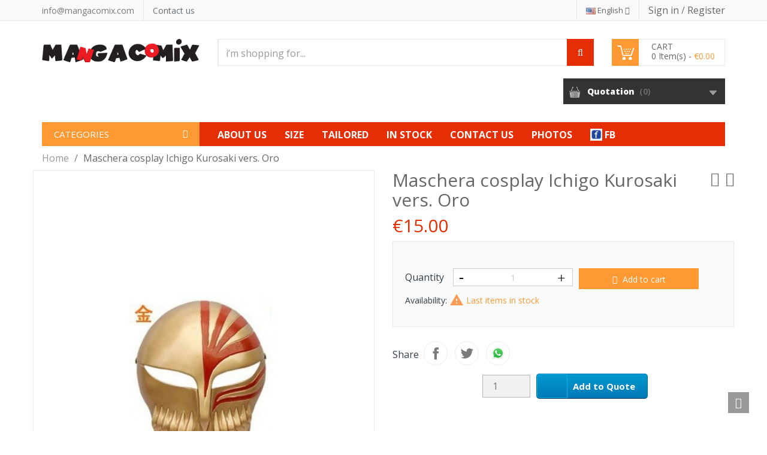

--- FILE ---
content_type: text/html; charset=utf-8
request_url: https://mangacomix.com/en/home/163-maschera-cosplay-ichigo-kurosaki-vers-oro.html
body_size: 14344
content:
<!doctype html>
<html lang="en">

  <head>
    
      
  <meta charset="utf-8">


  <meta http-equiv="x-ua-compatible" content="ie=edge">



  <link rel="canonical" href="https://mangacomix.com/en/home/163-maschera-cosplay-ichigo-kurosaki-vers-oro.html">

  <title>Maschera cosplay Ichigo Kurosaki vers. Oro</title>
  <meta name="description" content="">
  <meta name="keywords" content="">
      
                  <link rel="alternate" href="https://mangacomix.com/it/home/163-maschera-cosplay-ichigo-kurosaki-vers-oro.html" hreflang="it">
                  <link rel="alternate" href="https://mangacomix.com/en/home/163-maschera-cosplay-ichigo-kurosaki-vers-oro.html" hreflang="en-us">
        



  <meta name="viewport" content="width=device-width, initial-scale=1">



  <link rel="icon" type="image/vnd.microsoft.icon" href="/img/favicon.ico?1560429694">
  <link rel="shortcut icon" type="image/x-icon" href="/img/favicon.ico?1560429694">

<script type="text/javascript" src="https://mangacomix.com/themes/laber_supershop_homepage1/assets/js/jquery-1.7.1.min.js"></script>

    <link rel="stylesheet" href="https://mangacomix.com/themes/laber_supershop_homepage1/assets/cache/theme-470f0f29.css" type="text/css" media="all">



  

  <script type="text/javascript">
        var codwfeeplus_codproductid = "416";
        var codwfeeplus_codproductreference = "COD";
        var codwfeeplus_is17 = true;
        var hirEnableMailalert = false;
        var prestashop = {"cart":{"products":[],"totals":{"total":{"type":"total","label":"Total","amount":0,"value":"\u20ac0.00"},"total_including_tax":{"type":"total","label":"Total (tax incl.)","amount":0,"value":"\u20ac0.00"},"total_excluding_tax":{"type":"total","label":"Total (tax excl.)","amount":0,"value":"\u20ac0.00"}},"subtotals":{"products":{"type":"products","label":"Subtotal","amount":0,"value":"\u20ac0.00"},"discounts":null,"shipping":{"type":"shipping","label":"Shipping","amount":0,"value":"Free"},"tax":null},"products_count":0,"summary_string":"0 items","vouchers":{"allowed":0,"added":[]},"discounts":[],"minimalPurchase":0,"minimalPurchaseRequired":""},"currency":{"name":"Euro","iso_code":"EUR","iso_code_num":"978","sign":"\u20ac"},"customer":{"lastname":null,"firstname":null,"email":null,"birthday":null,"newsletter":null,"newsletter_date_add":null,"optin":null,"website":null,"company":null,"siret":null,"ape":null,"is_logged":false,"gender":{"type":null,"name":null},"addresses":[]},"language":{"name":"English (English)","iso_code":"en","locale":"en-US","language_code":"en-us","is_rtl":"0","date_format_lite":"m\/d\/Y","date_format_full":"m\/d\/Y H:i:s","id":2},"page":{"title":"","canonical":null,"meta":{"title":"Maschera cosplay Ichigo Kurosaki vers. Oro","description":"","keywords":null,"robots":"index"},"page_name":"product","body_classes":{"lang-en":true,"lang-rtl":false,"country-IT":true,"currency-EUR":true,"layout-full-width":true,"page-product":true,"tax-display-disabled":true,"product-id-163":true,"product-Maschera cosplay Ichigo Kurosaki vers. Oro":true,"product-id-category-2":true,"product-id-manufacturer-0":true,"product-id-supplier-0":true,"product-available-for-order":true},"admin_notifications":[]},"shop":{"name":"MangaComix","logo":"\/img\/nome-del-negozio-logo-1560429185.jpg","stores_icon":"\/img\/logo_stores.png","favicon":"\/img\/favicon.ico"},"urls":{"base_url":"https:\/\/mangacomix.com\/","current_url":"https:\/\/mangacomix.com\/en\/home\/163-maschera-cosplay-ichigo-kurosaki-vers-oro.html","shop_domain_url":"https:\/\/mangacomix.com","img_ps_url":"https:\/\/mangacomix.com\/img\/","img_cat_url":"https:\/\/mangacomix.com\/img\/c\/","img_lang_url":"https:\/\/mangacomix.com\/img\/l\/","img_prod_url":"https:\/\/mangacomix.com\/img\/p\/","img_manu_url":"https:\/\/mangacomix.com\/img\/m\/","img_sup_url":"https:\/\/mangacomix.com\/img\/su\/","img_ship_url":"https:\/\/mangacomix.com\/img\/s\/","img_store_url":"https:\/\/mangacomix.com\/img\/st\/","img_col_url":"https:\/\/mangacomix.com\/img\/co\/","img_url":"https:\/\/mangacomix.com\/themes\/laber_supershop_homepage1\/assets\/img\/","css_url":"https:\/\/mangacomix.com\/themes\/laber_supershop_homepage1\/assets\/css\/","js_url":"https:\/\/mangacomix.com\/themes\/laber_supershop_homepage1\/assets\/js\/","pic_url":"https:\/\/mangacomix.com\/upload\/","pages":{"address":"https:\/\/mangacomix.com\/en\/address","addresses":"https:\/\/mangacomix.com\/en\/addresses","authentication":"https:\/\/mangacomix.com\/en\/login","cart":"https:\/\/mangacomix.com\/en\/cart","category":"https:\/\/mangacomix.com\/en\/index.php?controller=category","cms":"https:\/\/mangacomix.com\/en\/index.php?controller=cms","contact":"https:\/\/mangacomix.com\/en\/contact-us","discount":"https:\/\/mangacomix.com\/en\/discount","guest_tracking":"https:\/\/mangacomix.com\/en\/guest-tracking","history":"https:\/\/mangacomix.com\/en\/order-history","identity":"https:\/\/mangacomix.com\/en\/identity","index":"https:\/\/mangacomix.com\/en\/","my_account":"https:\/\/mangacomix.com\/en\/my-account","order_confirmation":"https:\/\/mangacomix.com\/en\/order-confirmation","order_detail":"https:\/\/mangacomix.com\/en\/index.php?controller=order-detail","order_follow":"https:\/\/mangacomix.com\/en\/order-follow","order":"https:\/\/mangacomix.com\/en\/order","order_return":"https:\/\/mangacomix.com\/en\/index.php?controller=order-return","order_slip":"https:\/\/mangacomix.com\/en\/credit-slip","pagenotfound":"https:\/\/mangacomix.com\/en\/page-not-found","password":"https:\/\/mangacomix.com\/en\/password-recovery","pdf_invoice":"https:\/\/mangacomix.com\/en\/index.php?controller=pdf-invoice","pdf_order_return":"https:\/\/mangacomix.com\/en\/index.php?controller=pdf-order-return","pdf_order_slip":"https:\/\/mangacomix.com\/en\/index.php?controller=pdf-order-slip","prices_drop":"https:\/\/mangacomix.com\/en\/prices-drop","product":"https:\/\/mangacomix.com\/en\/index.php?controller=product","search":"https:\/\/mangacomix.com\/en\/search","sitemap":"https:\/\/mangacomix.com\/en\/Sitemap","stores":"https:\/\/mangacomix.com\/en\/stores","supplier":"https:\/\/mangacomix.com\/en\/supplier","register":"https:\/\/mangacomix.com\/en\/login?create_account=1","order_login":"https:\/\/mangacomix.com\/en\/order?login=1"},"alternative_langs":{"it":"https:\/\/mangacomix.com\/it\/home\/163-maschera-cosplay-ichigo-kurosaki-vers-oro.html","en-us":"https:\/\/mangacomix.com\/en\/home\/163-maschera-cosplay-ichigo-kurosaki-vers-oro.html"},"theme_assets":"\/themes\/laber_supershop_homepage1\/assets\/","actions":{"logout":"https:\/\/mangacomix.com\/en\/?mylogout="},"no_picture_image":{"bySize":{"small_default":{"url":"https:\/\/mangacomix.com\/img\/p\/en-default-small_default.jpg","width":100,"height":120},"cart_default":{"url":"https:\/\/mangacomix.com\/img\/p\/en-default-cart_default.jpg","width":125,"height":150},"home_default":{"url":"https:\/\/mangacomix.com\/img\/p\/en-default-home_default.jpg","width":320,"height":384},"medium_default":{"url":"https:\/\/mangacomix.com\/img\/p\/en-default-medium_default.jpg","width":452,"height":542},"large_default":{"url":"https:\/\/mangacomix.com\/img\/p\/en-default-large_default.jpg","width":800,"height":1080}},"small":{"url":"https:\/\/mangacomix.com\/img\/p\/en-default-small_default.jpg","width":100,"height":120},"medium":{"url":"https:\/\/mangacomix.com\/img\/p\/en-default-home_default.jpg","width":320,"height":384},"large":{"url":"https:\/\/mangacomix.com\/img\/p\/en-default-large_default.jpg","width":800,"height":1080},"legend":""}},"configuration":{"display_taxes_label":false,"is_catalog":false,"show_prices":true,"opt_in":{"partner":false},"quantity_discount":{"type":"discount","label":"Discount"},"voucher_enabled":0,"return_enabled":0},"field_required":[],"breadcrumb":{"links":[{"title":"Home","url":"https:\/\/mangacomix.com\/en\/"},{"title":"Maschera cosplay Ichigo Kurosaki vers. Oro","url":"https:\/\/mangacomix.com\/en\/home\/163-maschera-cosplay-ichigo-kurosaki-vers-oro.html"}],"count":2},"link":{"protocol_link":"https:\/\/","protocol_content":"https:\/\/"},"time":1769002417,"static_token":"919907a31f8c7a68f67539674a07507c","token":"fe7a64b949471d212d90979011661b78"};
        var psemailsubscription_subscription = "https:\/\/mangacomix.com\/en\/module\/ps_emailsubscription\/subscription";
        var recaptcha_position_contact_us = "bottomright";
        var recaptcha_position_login = "";
        var recaptcha_position_mailalert = "";
        var recaptcha_position_newsletter = "";
        var recaptcha_position_password = "";
        var recaptcha_position_productcomment = "inline";
        var recaptcha_position_registration = "";
      </script>



  <!-- module psproductcountdown start -->
<script type="text/javascript">
        var pspc_labels = ['days', 'hours', 'minutes', 'seconds'];
    var pspc_labels_lang = {
        'days': 'days',
        'hours': 'hours',
        'minutes': 'minutes',
        'seconds': 'seconds'
    };
        var pspc_show_weeks = 0;
    var pspc_psv = 1.7;
</script>
<!-- module psproductcountdown end -->
<!-- Inizio Codice Free GA4 PrestaShop Module by https://www.tecnoacquisti.com -->

    <!-- Global site tag (gtag.js) - Google Analytics -->
    <script async src="https://www.googletagmanager.com/gtag/js?id=G-D041D4C1W2"></script>
    <script>
        window.dataLayer = window.dataLayer || [];
        function gtag(){dataLayer.push(arguments);}
        gtag('js', new Date());

        gtag('config', 'G-D041D4C1W2');
    </script>

<!-- Fine Codice Free GA4 --><script type="text/javascript">
    
        var psv = 1.7;
        var hiRecaptchaSiteKey = '6LdGMsgpAAAAAGbCyu2NI32eTG8_hk2lG2FcJOJ8';
        var hirecaptchaContact = '1';
        var hirEnableContactPageCaptcha = '';
        var hirEnableAuthPageCaptcha = '';
        var hirEnableNewsletter = '1';
        var hirEnableLogin = '';
        var hirEnablePassword = '';
        var hirEnableMailalert = '';
        var hirEnableProductcomment = '1';
        var hirecaptchaSize = 'invisible';
        var hirecaptchaTheme = 'light';
        var hirVersion = 3;
        var hi_recaptcha_Controller = 'https://mangacomix.com/en/module/hirecaptcha/validate';
        var hi_recaptcha_verification_controller = 'https://mangacomix.com/en/module/hirecaptcha/verification';
        var hi_recaptcha_secure_key = '127fb4463c6fb917e2b293c7744ddcb6';
    
</script>

    <script src="https://www.google.com/recaptcha/api.js?onload=hirecaptchaOnloadCallback3&render=explicit&hl=en"></script>
<script type="text/javascript">
    
        var contactWidget;
        var authWidget;
        var newsletterWidget;
        var loginWidget;
        var passwordWidget;
        var mailalertWidget;
        var productcommentWidget;
        var hiRecaptchaOnSubmitContact = function(token) {
            if(hirecaptchaSize == 'invisible') {
                if(psv >= 1.7) {
                    $('.contact-form form').submit();
                } else {
                    $('.contact-form-box').submit();
                }
            }
        };
        var hiRecaptchaOnSubmitAuth = function(token) {
            if(hirecaptchaSize == 'invisible') {
                if(psv >= 1.7){
                    let regForm = document.getElementById('customer-form');
                    // JS submit function bypasses browsers built-in form validation
                    // so here we check them manually 
                    if (regForm.checkValidity()) {
                        regForm.submit();
                    } else {
                        regForm.reportValidity();
                    }
                } else {
                    var regForm = document.getElementById('account-creation_form');
                    if (regForm) {
                        regForm.submit();
                    }

                    // OPC invisible reCAPTCHA
                    if ($('#new_account_form #submitAccount').length || $('#new_account_form #submitGuestAccount').length) {
                        $('.hi-g-recaptcha-response').val(grecaptcha.getResponse(authWidget));

                        // this will trigger the Ajax request from theme
                        $('#new_account_form #submitAccount, #new_account_form #submitGuestAccount').click();
                    }
                }
            } else {
                // PS 1.6 OPC checkbox mode
                if (psv <= 1.6) {
                    $('.hi-g-recaptcha-response').val(grecaptcha.getResponse(authWidget));
                }
            }
        };
        var hiRecaptchaOnSubmitNewsletter = function(token) {
            if(hirecaptchaSize == 'invisible') {
                if(psv >= 1.7) {
                    $('.block_newsletter form').submit();
                } else {
                    $('#newsletter_block_left form').submit();
                }
            }
        };
        var hiRecaptchaOnSubmitLogin = function(token) {
            if(hirecaptchaSize == 'invisible') {
                if(psv >= 1.7) {
                    $('#login-form').submit();
                } else {
                    $('#login_form').submit();
                }
            }
        };
        var hiRecaptchaOnSubmitPassword = function(token) {
            if(hirecaptchaSize == 'invisible') {
                if(psv >= 1.7) {
                    $('.forgotten-password input[type="submit"]').click();
                } else {
                    $('#form_forgotpassword').submit();
                }
            }
        };
        var hirecaptchaOnloadCallback = function() {
            if(hirEnableContactPageCaptcha) {
                var contactCaptchaCounter = 0;
                var contactCaptchaInterval = setInterval(function() {
                    contactCaptchaCounter++;
                    if ($('#hi_recaptcha_contact').length > 0) {
                        clearInterval(contactCaptchaInterval);

                        contactWidget = grecaptcha.render('hi_recaptcha_contact', {
                            sitekey: hiRecaptchaSiteKey,
                            theme: hirecaptchaTheme,
                            size: hirecaptchaSize,
                            callback: hiRecaptchaOnSubmitContact,
                            badge: recaptcha_position_contact_us
                        });
                    } else if (contactCaptchaCounter >= 20) {
                        // stop the loop after 20 attempts
                        clearInterval(contactCaptchaInterval);
                    }
                }, 200);
            }
            if (hirEnableAuthPageCaptcha) {
                var authCaptchaCounter = 0;
                var authCaptchaInterval = setInterval(function() {
                    authCaptchaCounter++;
                    if ($('#hi_recaptcha_auth').length > 0) {
                        clearInterval(authCaptchaInterval);

                        authWidget = grecaptcha.render('hi_recaptcha_auth', {
                            sitekey: hiRecaptchaSiteKey,
                            theme: hirecaptchaTheme,
                            size: hirecaptchaSize,
                            callback: hiRecaptchaOnSubmitAuth,
                            badge: recaptcha_position_registration
                        });
                    } else if (authCaptchaInterval >= 20) {
                        // stop the loop after 20 attempts
                        clearInterval(authCaptchaInterval);
                    }
                }, 200);
            }
            if (hirEnableNewsletter) {
                var newsletterCaptchaCounter = 0;
                var newsletterCaptchaInterval = setInterval(function() {
                    newsletterCaptchaCounter++;

                    if ($('#hi_recaptcha_newsletter').length > 0) {
                        clearInterval(newsletterCaptchaInterval);

                        newsletterWidget = grecaptcha.render('hi_recaptcha_newsletter', {
                            sitekey: hiRecaptchaSiteKey,
                            theme: hirecaptchaTheme,
                            size: hirecaptchaSize,
                            callback: hiRecaptchaOnSubmitNewsletter,
                            badge: recaptcha_position_newsletter
                        });
                    } else if (newsletterCaptchaCounter >= 20) {
                        clearInterval(newsletterCaptchaInterval);
                    }
                }, 200);
            }
            if (hirEnableLogin) {
                var loginCaptchaCounter = 0;
                var loginCaptchaInterval = setInterval(function() {
                    loginCaptchaCounter++;

                    if ($('#authentication #hi_recaptcha_login').length > 0) {
                        clearInterval(loginCaptchaInterval);

                        loginWidget = grecaptcha.render('hi_recaptcha_login', {
                            sitekey: hiRecaptchaSiteKey,
                            theme: hirecaptchaTheme,
                            size: hirecaptchaSize,
                            callback: hiRecaptchaOnSubmitLogin,
                            badge: recaptcha_position_login
                        });
                    } else if (loginCaptchaCounter >= 20) {
                        clearInterval(loginCaptchaInterval);
                    }
                }, 200);
            }
            if (hirEnablePassword) {
                var passwordCaptchaCounter = 0;
                var passwordCaptchaInterval = setInterval(function() {
                    passwordCaptchaCounter++;

                    if ($('#password #hi_recaptcha_password').length > 0) {
                        clearInterval(passwordCaptchaInterval);

                        passwordWidget = grecaptcha.render('hi_recaptcha_password', {
                            sitekey: hiRecaptchaSiteKey,
                            theme: hirecaptchaTheme,
                            size: hirecaptchaSize,
                            callback: hiRecaptchaOnSubmitPassword,
                            badge: recaptcha_position_password
                        });
                    } else if (passwordCaptchaCounter >= 20) {
                        clearInterval(passwordCaptchaInterval);
                    }
                }, 200);
                
            }
            if (hirEnableMailalert) {
                var mailalertCaptchaCounter = 0;
                var mailalertCaptchaInterval = setInterval(function() {
                    mailalertCaptchaCounter++;

                    if ($('.js-mailalert').length > 0 || $('#mailalert_link').length > 0) {
                        clearInterval(mailalertCaptchaInterval);

                        if (hirVersion == 2 && hirecaptchaSize == 'invisible') {
                            mailalertWidget = grecaptcha.render('hi_recaptcha_mailalert', {
                                sitekey: hiRecaptchaSiteKey,
                                theme: hirecaptchaTheme,
                                size: hirecaptchaSize,
                                callback: validateMailAlertForm,
                                badge: recaptcha_position_mailalert
                            });
                        } else {
                            mailalertWidget = grecaptcha.render('hi_recaptcha_mailalert', {
                                sitekey: hiRecaptchaSiteKey,
                                theme: hirecaptchaTheme,
                                size: hirecaptchaSize,
                                badge: recaptcha_position_mailalert
                            });
                        }
                    } else if (mailalertCaptchaCounter >= 20) {
                        clearInterval(mailalertCaptchaInterval);
                    }
                }, 200);
            }
            if (hirEnableProductcomment) {
                var commentCaptchaCounter = 0;
                var commentCaptchaInterval = setInterval(function() {
                    commentCaptchaCounter++;

                    if ($('#post-product-comment-form').length > 0 || $('#id_new_comment_form').length > 0) {
                        clearInterval(commentCaptchaInterval);

                        if (hirVersion == 2 && hirecaptchaSize == 'invisible') {
                            productcommentWidget = grecaptcha.render('hi_recaptcha_productcomment', {
                                sitekey: hiRecaptchaSiteKey,
                                theme: hirecaptchaTheme,
                                size: hirecaptchaSize,
                                callback: validateProductcommentForm,
                                badge: recaptcha_position_productcomment
                            });
                        } else {
                            productcommentWidget = grecaptcha.render('hi_recaptcha_productcomment', {
                                sitekey: hiRecaptchaSiteKey,
                                theme: hirecaptchaTheme,
                                size: hirecaptchaSize,
                                badge: recaptcha_position_productcomment
                            });
                        }
                    } else if (commentCaptchaCounter >= 20) {
                        clearInterval(commentCaptchaInterval);
                    }
                }, 200);
            }
        };

        var hirecaptchaOnloadCallback3 = function() {
            if(hirEnableContactPageCaptcha) {
                var contactCaptchaCounter = 0;
                var contactCaptchaInterval = setInterval(function() {
                    contactCaptchaCounter++;

                    if ($('#hi_recaptcha_contact').length > 0) {
                        clearInterval(contactCaptchaInterval);

                        contactWidget = grecaptcha.render('hi_recaptcha_contact', {
                            sitekey: hiRecaptchaSiteKey,
                            theme: hirecaptchaTheme,
                            size: 'invisible',
                            badge: recaptcha_position_contact_us
                        });
                    } else if (contactCaptchaCounter >= 20) {
                        clearInterval(contactCaptchaInterval);
                    }
                }, 200);
            }
            if (hirEnableAuthPageCaptcha) {
                var authCaptchaCounter = 0;
                var authCaptchaInterval = setInterval(function() {
                    authCaptchaCounter++;

                    if ($('#hi_recaptcha_auth').length > 0) {
                        clearInterval(authCaptchaInterval);

                        authWidget = grecaptcha.render('hi_recaptcha_auth', {
                            sitekey: hiRecaptchaSiteKey,
                            theme: hirecaptchaTheme,
                            size: 'invisible',
                            badge: recaptcha_position_registration
                        });
                    } else if (authCaptchaCounter >= 20) {
                        clearInterval(authCaptchaInterval);
                    }
                }, 200);
            }
            if (hirEnableNewsletter) {
                var newsletterCaptchaCounter = 0;
                var newsletterCaptchaInterval = setInterval(function() {
                    newsletterCaptchaCounter++;

                    if ($('#hi_recaptcha_newsletter').length > 0) {
                        clearInterval(newsletterCaptchaInterval);

                        newsletterWidget = grecaptcha.render('hi_recaptcha_newsletter', {
                            sitekey: hiRecaptchaSiteKey,
                            theme: hirecaptchaTheme,
                            size: 'invisible',
                            badge: recaptcha_position_newsletter
                        });
                    } else if (newsletterCaptchaCounter >= 20) {
                        clearInterval(newsletterCaptchaInterval);
                    }
                }, 200);
            }
            if (hirEnableLogin) {
                var loginCaptchaCounter = 0;
                var loginCaptchaInterval = setInterval(function() {
                    loginCaptchaCounter++;

                    if ($('#authentication #hi_recaptcha_login').length > 0) {
                        clearInterval(loginCaptchaInterval);

                        loginWidget = grecaptcha.render('hi_recaptcha_login', {
                            sitekey: hiRecaptchaSiteKey,
                            theme: hirecaptchaTheme,
                            size: 'invisible',
                            badge: recaptcha_position_login
                        });
                    } else if (loginCaptchaCounter >= 20) {
                        clearInterval(loginCaptchaInterval);
                    }
                }, 200);
            }
            if (hirEnablePassword) {
                var passwordCaptchaCounter = 0;
                var passwordCaptchaInterval = setInterval(function() {
                    passwordCaptchaCounter++;

                    if ($('#password #hi_recaptcha_password').length > 0) {
                        clearInterval(passwordCaptchaInterval);

                        passwordWidget = grecaptcha.render('hi_recaptcha_password', {
                            sitekey: hiRecaptchaSiteKey,
                            theme: hirecaptchaTheme,
                            size: 'invisible',
                            badge: recaptcha_position_password
                        });
                    } else if (passwordCaptchaCounter >= 20) {
                        clearInterval(passwordCaptchaInterval);
                    }
                }, 200);
            }
            if (hirEnableMailalert) {
                var mailalertCaptchaCounter = 0;
                var mailalertCaptchaInterval = setInterval(function() {
                    mailalertCaptchaCounter++;

                    if ($('.js-mailalert').length > 0 || $('#mailalert_link').length > 0) {
                        clearInterval(mailalertCaptchaInterval);

                        mailalertWidget = grecaptcha.render('hi_recaptcha_mailalert', {
                            sitekey: hiRecaptchaSiteKey,
                            theme: hirecaptchaTheme,
                            size: 'invisible',
                            badge: recaptcha_position_mailalert
                        });
                    } else if (mailalertCaptchaCounter >= 20) {
                        clearInterval(mailalertCaptchaInterval);
                    }
                }, 200);
            }
            if (hirEnableProductcomment) {
                var commentCaptchaCounter = 0;
                var commentCaptchaInterval = setInterval(function() {
                    commentCaptchaCounter++;

                    if ($('#post-product-comment-form').length > 0 || $('#id_new_comment_form').length > 0) {
                        clearInterval(commentCaptchaInterval);

                        productcommentWidget = grecaptcha.render('hi_recaptcha_productcomment', {
                            sitekey: hiRecaptchaSiteKey,
                            theme: hirecaptchaTheme,
                            size: 'invisible',
                            badge: recaptcha_position_productcomment
                        });
                    } else if (commentCaptchaCounter >= 200) {
                        clearInterval(commentCaptchaInterval);
                    }
                }, 200);
            }
        };
    
</script>




    
  <meta property="og:type" content="product">
  <meta property="og:url" content="https://mangacomix.com/en/home/163-maschera-cosplay-ichigo-kurosaki-vers-oro.html">
  <meta property="og:title" content="Maschera cosplay Ichigo Kurosaki vers. Oro">
  <meta property="og:site_name" content="MangaComix">
  <meta property="og:description" content="">
  <meta property="og:image" content="https://mangacomix.com/731-large_default/maschera-cosplay-ichigo-kurosaki-vers-oro.jpg">
  <meta property="product:pretax_price:amount" content="12.295082">
  <meta property="product:pretax_price:currency" content="EUR">
  <meta property="product:price:amount" content="15">
  <meta property="product:price:currency" content="EUR">
  
  </head>

  <body id="product" class="subpage lang-en country-it currency-eur layout-full-width page-product tax-display-disabled product-id-163 product-maschera-cosplay-ichigo-kurosaki-vers-oro product-id-category-2 product-id-manufacturer-0 product-id-supplier-0 product-available-for-order">
	<div class="se-pre-con"></div>
    
      
    
	
    <main>
      
              

      <header id="header">
        
          
  <div class="header-banner">
    
  </div>



  <nav class="header-nav ">
    <div class="container">
      <div class="row">
		<div class="col-lg-6 col-md-6 col-sm-12 col-xs-12">
			<div id="_desktop_contact_link">
  <div id="contact-link">
	<ul>
				  <li class="item">
			<span>info@mangacomix.com</span>
		  </li>
				
		<li class="item"><a href="https://mangacomix.com/en/contact-us">Contact us</a></li>
	</ul>
  </div>
</div>

		</div>
		<div class="col-lg-6 col-md-6 col-sm-12 col-xs-12">
			<div id="" class="pull-right">
	<div class="laberUserInfo">
		<div class="laber-user-info">
		  <div class="user-info">
							<div class="signin">
					<a href="https://mangacomix.com/en/my-account"
					title="Log in to your customer account"
					rel="nofollow">
						Sign in
					</a>
					/
					<a class="register" href="https://mangacomix.com/en/login?create_account=1">
						Register
					</a>
				</div>
					  </div>
		</div>
	</div>
</div><div id="_desktop_language_selector" class="pull-right hidden-sm-down">
  <div class="language-selector-wrapper">
    <span class="hidden-md-up">Language:</span>
    <div class="language-selector dropdown js-dropdown">
      <span class="expand-more hidden-sm-down" data-toggle="dropdown">
		<img alt="English" src="https://mangacomix.com/img/l/2.jpg" /> English 
		<i class="fa fa-angle-down"></i>
		</span>
      <ul class="dropdown-menu hidden-sm-down">
                  <li >
            <a href="https://mangacomix.com/it/home/163-maschera-cosplay-ichigo-kurosaki-vers-oro.html" class="dropdown-item">
			<img alt="Italiano" src="https://mangacomix.com/img/l/1.jpg" /> Italiano</a>
          </li>
                  <li  class="current" >
            <a href="https://mangacomix.com/en/home/163-maschera-cosplay-ichigo-kurosaki-vers-oro.html" class="dropdown-item">
			<img alt="English" src="https://mangacomix.com/img/l/2.jpg" /> English</a>
          </li>
              </ul>
	  <ul class="link hidden-md-up">
                  <li >
            <a href="https://mangacomix.com/it/home/163-maschera-cosplay-ichigo-kurosaki-vers-oro.html" class="dropdown-item">
			<img alt="Italiano" src="https://mangacomix.com/img/l/1.jpg" /> Italiano</a>
          </li>
                  <li  class="current" >
            <a href="https://mangacomix.com/en/home/163-maschera-cosplay-ichigo-kurosaki-vers-oro.html" class="dropdown-item">
			<img alt="English" src="https://mangacomix.com/img/l/2.jpg" /> English</a>
          </li>
              </ul>

    </div>
  </div>
</div>

		</div>
        <div class="hidden-md-up text-sm-center mobile">
          <div class="float-xs-left" id="menu-icon">
            <i class="fa fa-align-justify"></i>
          </div>
          <div class="top-logo" id="_mobile_logo"></div>
          <div class="top-cart" id="_mobile_blockcart"></div>
		  
          <div class="clearfix"></div>
        </div>
      </div>
    </div>
  </nav>



  <div class="header-top">
    <div class="container">
       <div class="row">
        <div class="top-logo col-lg-3 col-md-12 hidden-sm-down" id="_desktop_logo">
                            <a href="https://mangacomix.com/">
                  <img class="logo img-responsive" src="/img/nome-del-negozio-logo-1560429185.jpg" alt="MangaComix">
                </a>
                    </div>
		<div class="col-lg-9 col-md-12 position-static">
			<div class="laberIpad">
				<div class="row">
					     	  	  
     <!-- block seach mobile -->
<!-- Block search module TOP -->
<div class="col-lg-9 col-md-8 col-sm-12 col-xs-12 ">
	   <div class="lab-search">
			<form method="get" action="https://mangacomix.com/en/search" id="searchbox" data-search-controller-url="https://mangacomix.com/en/search">
				<input type="hidden" name="controller" value="search" />
										<input type="hidden" name="orderby" value="position" />
					<input type="hidden" name="orderway" value="desc" />
					<input class="search_query form-control" type="text" id="search_query_top" name="s" value=""  placeholder="i&rsquo;m shopping for..." />
					<button type="submit" name="submit_search" class="btn button-search">
						<i class="fa fa-search"></i>
					</button>
			</form>
					</div>
</div>
<!-- /Block search module TOP -->
<div class="col-lg-3 col-md-4 col-sm-12 col-xs-12 hidden-sm-down">
<div id="_desktop_blockcart">
  <div class="blockcart laber-cart dropdown js-dropdown " data-refresh-url="//mangacomix.com/en/module/ps_shoppingcart/ajax">
      <div class="expand-more" data-toggle="dropdown">
			<a class="cart" rel="nofollow" href="//mangacomix.com/en/cart?action=show">
				<i class="icon_cart"></i>
				<p class="labercart">Cart</p>
				<p class="cart-products-count">0 Item(s) - <span>€0.00</span></p>	
			</a>
		</div>
		<div class="dropdown-menu">
			<div class="cart_block block exclusive">
									<p class="no-item">
						No products in the cart.
					</p>
							</div>
		</div>
	</div>
</div>
</div>
<div class="col-sm-4 clearfix ps_ver_17_only" id="pq_top_block">
	<div class="product_quotation">
		<a rel="nofollow" class="pq_top_anchor" title="View Quotes" href="https://mangacomix.com/en/quote">
		<b>Quotation</b>
		<span class="product_quotation_quantity_wrap">&nbsp;(<span id="product_quotation_quantity">0</span>)</span>
		</a>
		<span id="fmm_pq_dropper" onclick="fmmDropIt(this);"></span>
	</div>
	<div id="fmm_quote_content" class="fmm_pq_ps17">
		<div class="fmm_content">
			<ul>
							</ul>
		</div>
		<a href="https://mangacomix.com/en/quote" class="fmm_green_btn">Quotations</a>
	</div>
</div>
				</div>
			</div>
        </div>
		<div class="clearfix"></div>
      </div>
      <div id="mobile_top_menu_wrapper" class="row hidden-md-up" style="display:none;">
		
        <div class="js-top-menu mobile" id="_mobile_top_menu"></div>
        <div class="js-top-menu-bottom">
		  <!-- Module Megamenu-->
<div class="padding-mobile col-xs-12 col-sm-4 col-md-3">
<div class="container_lab_vegamenu">
<div class="lab-menu-vertical clearfix">
	
	<div class="title-menu"><span>Categories</span><i class="mdi mdi-menu"></i></div>
	<div class="menu-vertical">
	<a href="javascript:void(0);" class="close-menu-content"><span><i class="fa fa-times" aria-hidden="true"></i></span></a>
	<ul class="menu-content">
									
				<li class="level-1 ">
					
					<a href="https://mangacomix.com/en/3-costumi-cosplay-baby" class="laberIcon"
					>
											<img class="img-icon" src="/modules/labvegamenu/views/img/icons/5a4e5d6d435d70f93eaee532ef6995d26062a907_RuyJFB.jpg" alt=""/>
										<span>
						Costumi Cosplay Baby
											</span>
					
					</a>
					<span class="icon-drop-mobile"></span>
									</li>
												
				<li class="level-1 ">
					
					<a href="https://mangacomix.com/en/14-costumi-cosplay-donna" class=""
					>
										<span>
						Costumi Cosplay Donna
											</span>
					
					</a>
					<span class="icon-drop-mobile"></span>
									</li>
												
				<li class="level-1 ">
					
					<a href="https://mangacomix.com/en/12-costumi-cosplay-uomo" class=""
					>
										<span>
						Costumi Cosplay Uomo
											</span>
					
					</a>
					<span class="icon-drop-mobile"></span>
									</li>
												
				<li class="level-1 ">
					
					<a href="https://mangacomix.com/en/11-accessori-cosplay" class=""
					>
										<span>
						Accessori Cosplay
											</span>
					
					</a>
					<span class="icon-drop-mobile"></span>
									</li>
												
				<li class="level-1 ">
					
					<a href="https://mangacomix.com/en/13-armiweapon-cosplay" class=""
					>
										<span>
						Armi/Weapon cosplay
											</span>
					
					</a>
					<span class="icon-drop-mobile"></span>
									</li>
												
				<li class="level-1 ">
					
					<a href="https://mangacomix.com/en/15-merchandising" class=""
					>
										<span>
						Merchandising
											</span>
					
					</a>
					<span class="icon-drop-mobile"></span>
									</li>
												
				<li class="level-1 ">
					
					<a href="https://mangacomix.com/en/123-scarpeshoes-cosplay" class=""
					>
										<span>
						Scarpe/Shoes Cosplay
											</span>
					
					</a>
					<span class="icon-drop-mobile"></span>
									</li>
												
				<li class="level-1 ">
					
					<a href="https://mangacomix.com/en/122-parrucchewigs-cosplay" class=""
					>
										<span>
						Parrucche/Wigs Cosplay
											</span>
					
					</a>
					<span class="icon-drop-mobile"></span>
									</li>
							<li class="all-cat"><span> All Categories<i class="fa fa-angle-double-up" aria-hidden="true"></i></span><span style="display:none"><i class="fa fa-angle-double-down" aria-hidden="true"></i> Close</span></li>
	</ul>
	</div>
</div>
</div>
</div>
<!-- /Module Megamenu -->
		  <!-- Module Megamenu-->

<div class="lab-menu-horizontal">
	<div class="title-menu-mobile"><span>Navigation</span></div>
	<ul class="menu-content">
									<li class="level-1 ">
					
					<a href="https://mangacomix.com/it/content/4-chi-siamo">
										<span>About us</span>
										</a>
					<span class="icon-drop-mobile"></span>
									</li>
												<li class="level-1 ">
					
					<a href="https://mangacomix.com/it/content/10-taglie">
										<span>Size</span>
										</a>
					<span class="icon-drop-mobile"></span>
									</li>
												<li class="level-1 ">
					
					<a href="https://mangacomix.com/it/content/6-abiti-cosplay-su-misura">
										<span>Tailored</span>
										</a>
					<span class="icon-drop-mobile"></span>
									</li>
												<li class="level-1 ">
					
					<a href="https://mangacomix.com/en/115-in-stock">
										<span>In Stock</span>
										</a>
					<span class="icon-drop-mobile"></span>
									</li>
												<li class="level-1 ">
					
					<a href="https://mangacomix.com/en/contact-us">
										<span>Contact us</span>
										</a>
					<span class="icon-drop-mobile"></span>
									</li>
												<li class="level-1 ">
					
					<a href="https://mangacomix.com/it/content/9-galleria-foto">
										<span>Photos</span>
										</a>
					<span class="icon-drop-mobile"></span>
									</li>
												<li class="level-1 ">
					
					<a href="https://www.facebook.com/Mangacomix.it">
											<img class="img-icon" src="/modules/labmegamenu/views/img/icons/c42cdd16772d13de7526eff1c2fd9790aae16d2e_facebook.png" alt=""/>
										<span>FB</span>
										</a>
					<span class="icon-drop-mobile"></span>
									</li>
						</ul>
 	<script type="text/javascript">
		text_more = "More";
		numLiItem = $(".lab-menu-horizontal .menu-content li.level-1").length;
		nIpadHorizontal = 5;
		nIpadVertical = 4;
		function getHtmlHide(nIpad,numLiItem) 
			 {
				var htmlLiHide="";
				if($("#more_menu").length==0)
					for(var i=nIpad+1;i<numLiItem;i++){
						var tmp = $('.lab-menu-horizontal ul.menu-content li.level-1:nth-child('+i+')').html();
						if(tmp) htmlLiHide+='<li>'+$('.lab-menu-horizontal ul.menu-content li.level-1:nth-child('+i+')').html()+'</li>';
					}
				return htmlLiHide;
			}

		htmlLiH = getHtmlHide(nIpadHorizontal,numLiItem);
		htmlLiV = getHtmlHide(nIpadVertical,numLiItem);
		htmlMenu=$(".lab-menu-horizontal").html();
		
		$(window).load(function(){
		addMoreResponsive(nIpadHorizontal,nIpadVertical,htmlLiH,htmlLiV,htmlMenu);
		});
		$(window).resize(function(){
		addMoreResponsive(nIpadHorizontal,nIpadVertical,htmlLiH,htmlLiV,htmlMenu);
		});
	</script>
</div>

<!-- /Module Megamenu -->

		  <div id="_mobile_contact_link"></div>
		  <div id="_mobile_language_selector"></div>
		  <div id="_mobile_currency_selector"></div>
        </div>
      </div>
    </div>
  </div>
	<div class=" container_lab_megamenu hidden-sm-down">
		<div class="laberMegamenu">
			<div class="displayMegamenu">
				<div class="container">
					<div class="row">
						<!-- Module Megamenu-->
<div class="padding-mobile col-xs-12 col-sm-4 col-md-3">
<div class="container_lab_vegamenu">
<div class="lab-menu-vertical clearfix">
	
	<div class="title-menu"><span>Categories</span><i class="mdi mdi-menu"></i></div>
	<div class="menu-vertical">
	<a href="javascript:void(0);" class="close-menu-content"><span><i class="fa fa-times" aria-hidden="true"></i></span></a>
	<ul class="menu-content">
									
				<li class="level-1 ">
					
					<a href="https://mangacomix.com/en/3-costumi-cosplay-baby" class="laberIcon"
					>
											<img class="img-icon" src="/modules/labvegamenu/views/img/icons/5a4e5d6d435d70f93eaee532ef6995d26062a907_RuyJFB.jpg" alt=""/>
										<span>
						Costumi Cosplay Baby
											</span>
					
					</a>
					<span class="icon-drop-mobile"></span>
									</li>
												
				<li class="level-1 ">
					
					<a href="https://mangacomix.com/en/14-costumi-cosplay-donna" class=""
					>
										<span>
						Costumi Cosplay Donna
											</span>
					
					</a>
					<span class="icon-drop-mobile"></span>
									</li>
												
				<li class="level-1 ">
					
					<a href="https://mangacomix.com/en/12-costumi-cosplay-uomo" class=""
					>
										<span>
						Costumi Cosplay Uomo
											</span>
					
					</a>
					<span class="icon-drop-mobile"></span>
									</li>
												
				<li class="level-1 ">
					
					<a href="https://mangacomix.com/en/11-accessori-cosplay" class=""
					>
										<span>
						Accessori Cosplay
											</span>
					
					</a>
					<span class="icon-drop-mobile"></span>
									</li>
												
				<li class="level-1 ">
					
					<a href="https://mangacomix.com/en/13-armiweapon-cosplay" class=""
					>
										<span>
						Armi/Weapon cosplay
											</span>
					
					</a>
					<span class="icon-drop-mobile"></span>
									</li>
												
				<li class="level-1 ">
					
					<a href="https://mangacomix.com/en/15-merchandising" class=""
					>
										<span>
						Merchandising
											</span>
					
					</a>
					<span class="icon-drop-mobile"></span>
									</li>
												
				<li class="level-1 ">
					
					<a href="https://mangacomix.com/en/123-scarpeshoes-cosplay" class=""
					>
										<span>
						Scarpe/Shoes Cosplay
											</span>
					
					</a>
					<span class="icon-drop-mobile"></span>
									</li>
												
				<li class="level-1 ">
					
					<a href="https://mangacomix.com/en/122-parrucchewigs-cosplay" class=""
					>
										<span>
						Parrucche/Wigs Cosplay
											</span>
					
					</a>
					<span class="icon-drop-mobile"></span>
									</li>
							<li class="all-cat"><span> All Categories<i class="fa fa-angle-double-up" aria-hidden="true"></i></span><span style="display:none"><i class="fa fa-angle-double-down" aria-hidden="true"></i> Close</span></li>
	</ul>
	</div>
</div>
</div>
</div>
<!-- /Module Megamenu -->
						<!-- Module Megamenu-->

<div class="lab-menu-horizontal">
	<div class="title-menu-mobile"><span>Navigation</span></div>
	<ul class="menu-content">
									<li class="level-1 ">
					
					<a href="https://mangacomix.com/it/content/4-chi-siamo">
										<span>About us</span>
										</a>
					<span class="icon-drop-mobile"></span>
									</li>
												<li class="level-1 ">
					
					<a href="https://mangacomix.com/it/content/10-taglie">
										<span>Size</span>
										</a>
					<span class="icon-drop-mobile"></span>
									</li>
												<li class="level-1 ">
					
					<a href="https://mangacomix.com/it/content/6-abiti-cosplay-su-misura">
										<span>Tailored</span>
										</a>
					<span class="icon-drop-mobile"></span>
									</li>
												<li class="level-1 ">
					
					<a href="https://mangacomix.com/en/115-in-stock">
										<span>In Stock</span>
										</a>
					<span class="icon-drop-mobile"></span>
									</li>
												<li class="level-1 ">
					
					<a href="https://mangacomix.com/en/contact-us">
										<span>Contact us</span>
										</a>
					<span class="icon-drop-mobile"></span>
									</li>
												<li class="level-1 ">
					
					<a href="https://mangacomix.com/it/content/9-galleria-foto">
										<span>Photos</span>
										</a>
					<span class="icon-drop-mobile"></span>
									</li>
												<li class="level-1 ">
					
					<a href="https://www.facebook.com/Mangacomix.it">
											<img class="img-icon" src="/modules/labmegamenu/views/img/icons/c42cdd16772d13de7526eff1c2fd9790aae16d2e_facebook.png" alt=""/>
										<span>FB</span>
										</a>
					<span class="icon-drop-mobile"></span>
									</li>
						</ul>
 	<script type="text/javascript">
		text_more = "More";
		numLiItem = $(".lab-menu-horizontal .menu-content li.level-1").length;
		nIpadHorizontal = 5;
		nIpadVertical = 4;
		function getHtmlHide(nIpad,numLiItem) 
			 {
				var htmlLiHide="";
				if($("#more_menu").length==0)
					for(var i=nIpad+1;i<numLiItem;i++){
						var tmp = $('.lab-menu-horizontal ul.menu-content li.level-1:nth-child('+i+')').html();
						if(tmp) htmlLiHide+='<li>'+$('.lab-menu-horizontal ul.menu-content li.level-1:nth-child('+i+')').html()+'</li>';
					}
				return htmlLiHide;
			}

		htmlLiH = getHtmlHide(nIpadHorizontal,numLiItem);
		htmlLiV = getHtmlHide(nIpadVertical,numLiItem);
		htmlMenu=$(".lab-menu-horizontal").html();
		
		$(window).load(function(){
		addMoreResponsive(nIpadHorizontal,nIpadVertical,htmlLiH,htmlLiV,htmlMenu);
		});
		$(window).resize(function(){
		addMoreResponsive(nIpadHorizontal,nIpadVertical,htmlLiH,htmlLiV,htmlMenu);
		});
	</script>
</div>

<!-- /Module Megamenu -->

					</div>
				</div>
			</div>
		</div>
	</div>
  


        
      </header>

      

      <section id="wrapper">
		
			
<aside id="notifications">
  <div class="container">
    
    
    
      </div>
</aside>
		
				        
        <div class="container">
			<div class="row">
			  
				<nav data-depth="2" class="breadcrumb hidden-sm-down">
  <ol itemscope itemtype="http://schema.org/BreadcrumbList">
    
              
          <li itemprop="itemListElement" itemscope itemtype="http://schema.org/ListItem">
            <a itemprop="item" href="https://mangacomix.com/en/">
              <span itemprop="name">Home</span>
            </a>
            <meta itemprop="position" content="1">
          </li>
        
              
          <li itemprop="itemListElement" itemscope itemtype="http://schema.org/ListItem">
            <a itemprop="item" href="https://mangacomix.com/en/home/163-maschera-cosplay-ichigo-kurosaki-vers-oro.html">
              <span itemprop="name">Maschera cosplay Ichigo Kurosaki vers. Oro</span>
            </a>
            <meta itemprop="position" content="2">
          </li>
        
          
  </ol>
</nav>
			  

			  

			  
  <div id="content-wrapper">
    
    

  <section id="main" itemscope itemtype="https://schema.org/Product">
    <meta itemprop="url" content="https://mangacomix.com/en/home/163-maschera-cosplay-ichigo-kurosaki-vers-oro.html">

    <div class="laberProduct">
    <div class="row">
      <div class="col-lg-6 col-md-6 col-sm-6 col-xs-12">
        
          <section class="page-content" id="content">
            
              <!-- 
                <ul class="product-flags">
                                  </ul>
               -->

              
                <div class="images-container">
  
    <div class="product-cover">
              <img class="js-qv-product-cover" src="https://mangacomix.com/731-large_default/maschera-cosplay-ichigo-kurosaki-vers-oro.jpg" alt="" title="" style="width:100%;" itemprop="image">
        <div class="layer hidden-sm-down" data-toggle="modal" data-target="#product-modal">
          <i class="material-icons zoom-in">&#xE8FF;</i>
        </div>
          </div>
  

  
    <div class="js-qv-mask mask">
      <ul class="product-images js-qv-product-images">
                  <li class="thumb-container">
            <img
              class="thumb js-thumb  selected "
              data-image-medium-src="https://mangacomix.com/731-medium_default/maschera-cosplay-ichigo-kurosaki-vers-oro.jpg"
              data-image-large-src="https://mangacomix.com/731-large_default/maschera-cosplay-ichigo-kurosaki-vers-oro.jpg"
              src="https://mangacomix.com/731-home_default/maschera-cosplay-ichigo-kurosaki-vers-oro.jpg"
              alt=""
              title=""
              width="100"
              itemprop="image"
            >
          </li>
              </ul>
    </div>
  
</div>

              
              <div class="scroll-box-arrows">
				<i class="fa fa-angle-left left" aria-hidden="true"></i>
				<i class="fa fa-angle-right right" aria-hidden="true"></i>
              </div>

            
          </section>
        
        </div>
        <div class="col-lg-6 col-md-6 col-sm-6 col-xs-12">
		
		 <div class="laberNextPrev pull-right">
<div class="labPrev_product nextPrevProduct pull-left">
	<a href="https://mangacomix.com/en/home/162-maschera-cosplay-ichigo-kurosaki-vers-argento.html" class="button button_prev">
		<i class="fa fa-angle-left" aria-hidden="true"></i>
	</a>
	<div class="laberContent">
		<!-- <h2 class="h2 laber-product-title">
			<a class="product-name" href="https://mangacomix.com/en/home/162-maschera-cosplay-ichigo-kurosaki-vers-argento.html" title="Maschera cosplay Ichigo Kurosaki vers. Argento">Maschera cosplay Ichigo Kurosaki vers. Argento</a>
		</h2> -->
		<a class="product-name" href="https://mangacomix.com/en/home/162-maschera-cosplay-ichigo-kurosaki-vers-argento.html" title="Maschera cosplay Ichigo Kurosaki vers. Argento">
			<img class="img-responsive"  src="https://mangacomix.com/730-cart_default/maschera-cosplay-ichigo-kurosaki-vers-argento.jpg" itemprop="image" />
		</a>
	</div>
</div>
<div class="labNext_product nextPrevProduct pull-left">
	<a  href="https://mangacomix.com/en/home/164-mezza-maschera-cosplay-ichigo-kurosaki-vers-argento.html" class="button button_next">
		<i class="fa fa-angle-right" aria-hidden="true"></i>
	</a>
	<div class="laberContent">
		<!-- <h2 class="h2 laber-product-title">
			<a class="product-name" href="https://mangacomix.com/en/home/164-mezza-maschera-cosplay-ichigo-kurosaki-vers-argento.html" title="Mezza maschera cosplay Ichigo Kurosaki vers. Argento">Mezza maschera cosplay Ichigo Kurosaki vers....</a>
		</h2> -->
		<a class="product-img" href="https://mangacomix.com/en/home/164-mezza-maschera-cosplay-ichigo-kurosaki-vers-argento.html" title="Mezza maschera cosplay Ichigo Kurosaki vers. Argento">
			<img class="img-responsive"  src="https://mangacomix.com/732-cart_default/mezza-maschera-cosplay-ichigo-kurosaki-vers-argento.jpg" itemprop="image" />
		</a>
	</div>
</div>
</div>



			
				
				  <h1 class="h1" itemprop="name">Maschera cosplay Ichigo Kurosaki vers. Oro</h1>
				
			
			
			
				  <div class="product-prices">
    
          

    
      <div
        class="product-price h5 "
        itemprop="offers"
        itemscope
        itemtype="https://schema.org/Offer"
      >
        <link itemprop="availability" href="https://schema.org/InStock"/>
        <meta itemprop="priceCurrency" content="EUR">

        <div class="current-price">
          <span itemprop="price" content="15">€15.00</span>

                  </div>

        
                  
      </div>
    

    
          

    
          

    
          

    

    <div class="tax-shipping-delivery-label">
            
      
                        </div>
  </div>
			
			
			
						
		  
              <div class="product-description-short" id="product-description-short-163" itemprop="description"></div>
            
			<div class="product-actions">
			  
				<form action="https://mangacomix.com/en/cart" method="post" id="add-to-cart-or-refresh">
				  <input type="hidden" name="token" value="919907a31f8c7a68f67539674a07507c">
				  <input type="hidden" name="id_product" value="163" id="product_page_product_id">
				  <input type="hidden" name="id_customization" value="0" id="product_customization_id">

				  
					<div class="product-variants">
  </div>
				  

				 

				  
					<section class="product-discounts">
  </section>
				  

				  
					<div class="product-add-to-cart">
  	<span class="control-label">Quantity</span>
    
      <div class="product-quantity">
		 
        <div class="qty">
          <input
            type="text"
            name="qty"
            id="quantity_wanted"
            value="1"
            class="input-group"
            min="1"
            aria-label="Quantity"
          >
        </div>
		 <div class="add">
          <button
            class="btn btn-primary add-to-cart"
            data-button-action="add-to-cart"
            type="submit"
                      >
			<i class="fa fa-shopping-cart" aria-hidden="true"></i>
            Add to cart
          </button>
        </div>
      </div>
	 
      
	  
	 	  <span id="product-availability">
		  <span>Availability:</span>	
		  			<i class="material-icons product-last-items">&#xE002;</i>
		  		  Last items in stock
		
	  </span>
	  	
    
    
      <p class="product-minimal-quantity">
              </p>
    
  </div>
				  

				  

				  
					<input class="product-refresh ps-hidden-by-js" name="refresh" type="submit" value="Refresh">
				  
				</form>
			  

			</div>
			

      <div class="social-sharing">
      <span>Share</span>
      <ul>
                  <li class="facebook icon-gray"><a href="https://www.facebook.com/sharer.php?u=https%3A%2F%2Fmangacomix.com%2Fen%2Fhome%2F163-maschera-cosplay-ichigo-kurosaki-vers-oro.html" class="text-hide" title="Share" target="_blank">Share</a></li>
                  <li class="twitter icon-gray"><a href="https://twitter.com/intent/tweet?text=Maschera+cosplay+Ichigo+Kurosaki+vers.+Oro https%3A%2F%2Fmangacomix.com%2Fen%2Fhome%2F163-maschera-cosplay-ichigo-kurosaki-vers-oro.html" class="text-hide" title="Tweet" target="_blank">Tweet</a></li>
                  <li class="whatsapp icon-gray"><a href="whatsapp://send?text=https%3A%2F%2Fmangacomix.com%2Fen%2Fhome%2F163-maschera-cosplay-ichigo-kurosaki-vers-oro.html" class="text-hide" title="Whatsapp" target="_blank">Whatsapp</a></li>
              </ul>
    </div>
  
<script src="https://ajax.googleapis.com/ajax/libs/jquery/3.3.1/jquery.min.js"></script>

<script type="text/javascript">
var token = $('#token').val();
var baseDir = prestashop.urls.base_url;
var pq_label_exists = "Product is already in your Quote.";
var hide_price = "0";
var hide_cart = "0";
var id_product = "163";
var controller_check_pro6 = baseDir+"?fc=module&module=productquotation&controller=ajax&action=check_16&token="+token;
var stock_status = "1";
//check if hide_price enable
$(document).ready(function(){
		var token = $('#token').val();
		var controller_check_pro6 = baseDir+"?fc=module&module=productquotation&controller=ajax&action=check_16&token="+token;

		var id_comb = 0;

		$.ajax({
			type	: "POST",
			cache	: false,
			url		: controller_check_pro6,
			data : {
				id_product:id_product,
				id_comb:id_comb
			},
			success: function(data) {

				if(data <= 0){
					if(stock_status == 0){
						$('.pq_container').hide();
					}
				}else{
					$('.pq_container').show();
				}
			}
		});

 	if(hide_price == 1){
        $(".product-prices").hide();
        $(".content_prices").hide();
 	}
 	if (hide_cart == 1) {
 		$(".product-add-to-cart").css("display", "none");
 		$(".exclusive").css("display", "none");
 	}
});


</script>
<div class="pq_container ps_rules_17">
	<img src="/modules/productquotation/views/img/load.gif" id="gify_img" style="display: none" />

	<input type="number" min="1" id="fmm_quote_qty" class="text input-group form-control" style="max-width: 80px; display: inline-block" value="1" />

	<input type="hidden" id="token" name="token" value="60c425c70b52c52b9aeadf323c919d06" />

	<input type="hidden" id="p_id" name="p_id" value="163" />
	<input type="hidden" id="fmm_tax_price" value="1" />
	<input type="hidden" id="fmm_stock_status" value="1" />

	<p id="p_add" class="alert-success" style="display: none; color: green;">Product Successfully added.</p>
	<button class="add_to_quote_button" type="button" onclick="addQuote('163');" id="fmm_quote_button">
		<span>Add to Quote</span>
	</button>
</div>


          <div class="product-information">
            
            			 
							  
            

            

            
        </div>
      </div>
    </div>
    </div>
	<div class="tabs laberTabs">
		<div class="nav nav-tabs">
			<ul>
								<li class="nav-item">
					<a class="nav-link active" data-toggle="tab" href="#product-details">Product Details</a>
				</li>
											</ul>
		</div>
	  <div class="tab-content" id="tab-content">
	   <div class="tab-pane fade in" id="description">
		 
		   <div class="product-description"></div>
		 
	   </div>

	   
		 <div class="tab-pane fade in active"
     id="product-details"
     data-product="{&quot;id_shop_default&quot;:&quot;1&quot;,&quot;id_manufacturer&quot;:&quot;0&quot;,&quot;id_supplier&quot;:&quot;0&quot;,&quot;reference&quot;:&quot;Bleach11&quot;,&quot;is_virtual&quot;:&quot;0&quot;,&quot;delivery_in_stock&quot;:null,&quot;delivery_out_stock&quot;:null,&quot;id_category_default&quot;:&quot;2&quot;,&quot;on_sale&quot;:&quot;0&quot;,&quot;online_only&quot;:&quot;0&quot;,&quot;ecotax&quot;:0,&quot;minimal_quantity&quot;:&quot;1&quot;,&quot;low_stock_threshold&quot;:null,&quot;low_stock_alert&quot;:&quot;0&quot;,&quot;price&quot;:&quot;\u20ac15.00&quot;,&quot;unity&quot;:null,&quot;unit_price_ratio&quot;:&quot;0.000000&quot;,&quot;additional_shipping_cost&quot;:&quot;0.00&quot;,&quot;customizable&quot;:&quot;0&quot;,&quot;text_fields&quot;:&quot;0&quot;,&quot;uploadable_files&quot;:&quot;0&quot;,&quot;redirect_type&quot;:&quot;301-category&quot;,&quot;id_type_redirected&quot;:&quot;0&quot;,&quot;available_for_order&quot;:&quot;1&quot;,&quot;available_date&quot;:&quot;0000-00-00&quot;,&quot;show_condition&quot;:&quot;0&quot;,&quot;condition&quot;:&quot;new&quot;,&quot;show_price&quot;:&quot;1&quot;,&quot;indexed&quot;:&quot;1&quot;,&quot;visibility&quot;:&quot;both&quot;,&quot;cache_default_attribute&quot;:&quot;0&quot;,&quot;advanced_stock_management&quot;:&quot;0&quot;,&quot;date_add&quot;:&quot;2019-09-30 00:53:09&quot;,&quot;date_upd&quot;:&quot;2023-09-04 17:49:20&quot;,&quot;pack_stock_type&quot;:&quot;3&quot;,&quot;meta_description&quot;:null,&quot;meta_keywords&quot;:null,&quot;meta_title&quot;:null,&quot;link_rewrite&quot;:&quot;maschera-cosplay-ichigo-kurosaki-vers-oro&quot;,&quot;name&quot;:&quot;Maschera cosplay Ichigo Kurosaki vers. Oro&quot;,&quot;description&quot;:null,&quot;description_short&quot;:null,&quot;available_now&quot;:null,&quot;available_later&quot;:null,&quot;id&quot;:163,&quot;id_product&quot;:163,&quot;out_of_stock&quot;:2,&quot;new&quot;:0,&quot;id_product_attribute&quot;:&quot;0&quot;,&quot;quantity_wanted&quot;:1,&quot;extraContent&quot;:[],&quot;allow_oosp&quot;:1,&quot;category&quot;:&quot;home&quot;,&quot;category_name&quot;:&quot;Home&quot;,&quot;link&quot;:&quot;https:\/\/mangacomix.com\/en\/home\/163-maschera-cosplay-ichigo-kurosaki-vers-oro.html&quot;,&quot;attribute_price&quot;:0,&quot;price_tax_exc&quot;:12.295082,&quot;price_without_reduction&quot;:15,&quot;reduction&quot;:0,&quot;specific_prices&quot;:[],&quot;quantity&quot;:1,&quot;quantity_all_versions&quot;:1,&quot;id_image&quot;:&quot;en-default&quot;,&quot;features&quot;:[],&quot;attachments&quot;:[],&quot;virtual&quot;:0,&quot;pack&quot;:0,&quot;packItems&quot;:[],&quot;nopackprice&quot;:0,&quot;customization_required&quot;:false,&quot;rate&quot;:22,&quot;tax_name&quot;:&quot;IVA IT 22%&quot;,&quot;ecotax_rate&quot;:0,&quot;unit_price&quot;:&quot;&quot;,&quot;customizations&quot;:{&quot;fields&quot;:[]},&quot;id_customization&quot;:0,&quot;is_customizable&quot;:false,&quot;show_quantities&quot;:false,&quot;quantity_label&quot;:&quot;Item&quot;,&quot;quantity_discounts&quot;:[],&quot;customer_group_discount&quot;:0,&quot;images&quot;:[{&quot;bySize&quot;:{&quot;small_default&quot;:{&quot;url&quot;:&quot;https:\/\/mangacomix.com\/731-small_default\/maschera-cosplay-ichigo-kurosaki-vers-oro.jpg&quot;,&quot;width&quot;:100,&quot;height&quot;:120},&quot;cart_default&quot;:{&quot;url&quot;:&quot;https:\/\/mangacomix.com\/731-cart_default\/maschera-cosplay-ichigo-kurosaki-vers-oro.jpg&quot;,&quot;width&quot;:125,&quot;height&quot;:150},&quot;home_default&quot;:{&quot;url&quot;:&quot;https:\/\/mangacomix.com\/731-home_default\/maschera-cosplay-ichigo-kurosaki-vers-oro.jpg&quot;,&quot;width&quot;:320,&quot;height&quot;:384},&quot;medium_default&quot;:{&quot;url&quot;:&quot;https:\/\/mangacomix.com\/731-medium_default\/maschera-cosplay-ichigo-kurosaki-vers-oro.jpg&quot;,&quot;width&quot;:452,&quot;height&quot;:542},&quot;large_default&quot;:{&quot;url&quot;:&quot;https:\/\/mangacomix.com\/731-large_default\/maschera-cosplay-ichigo-kurosaki-vers-oro.jpg&quot;,&quot;width&quot;:800,&quot;height&quot;:1080}},&quot;small&quot;:{&quot;url&quot;:&quot;https:\/\/mangacomix.com\/731-small_default\/maschera-cosplay-ichigo-kurosaki-vers-oro.jpg&quot;,&quot;width&quot;:100,&quot;height&quot;:120},&quot;medium&quot;:{&quot;url&quot;:&quot;https:\/\/mangacomix.com\/731-home_default\/maschera-cosplay-ichigo-kurosaki-vers-oro.jpg&quot;,&quot;width&quot;:320,&quot;height&quot;:384},&quot;large&quot;:{&quot;url&quot;:&quot;https:\/\/mangacomix.com\/731-large_default\/maschera-cosplay-ichigo-kurosaki-vers-oro.jpg&quot;,&quot;width&quot;:800,&quot;height&quot;:1080},&quot;legend&quot;:null,&quot;cover&quot;:&quot;1&quot;,&quot;id_image&quot;:&quot;731&quot;,&quot;position&quot;:&quot;1&quot;,&quot;associatedVariants&quot;:[]}],&quot;cover&quot;:{&quot;bySize&quot;:{&quot;small_default&quot;:{&quot;url&quot;:&quot;https:\/\/mangacomix.com\/731-small_default\/maschera-cosplay-ichigo-kurosaki-vers-oro.jpg&quot;,&quot;width&quot;:100,&quot;height&quot;:120},&quot;cart_default&quot;:{&quot;url&quot;:&quot;https:\/\/mangacomix.com\/731-cart_default\/maschera-cosplay-ichigo-kurosaki-vers-oro.jpg&quot;,&quot;width&quot;:125,&quot;height&quot;:150},&quot;home_default&quot;:{&quot;url&quot;:&quot;https:\/\/mangacomix.com\/731-home_default\/maschera-cosplay-ichigo-kurosaki-vers-oro.jpg&quot;,&quot;width&quot;:320,&quot;height&quot;:384},&quot;medium_default&quot;:{&quot;url&quot;:&quot;https:\/\/mangacomix.com\/731-medium_default\/maschera-cosplay-ichigo-kurosaki-vers-oro.jpg&quot;,&quot;width&quot;:452,&quot;height&quot;:542},&quot;large_default&quot;:{&quot;url&quot;:&quot;https:\/\/mangacomix.com\/731-large_default\/maschera-cosplay-ichigo-kurosaki-vers-oro.jpg&quot;,&quot;width&quot;:800,&quot;height&quot;:1080}},&quot;small&quot;:{&quot;url&quot;:&quot;https:\/\/mangacomix.com\/731-small_default\/maschera-cosplay-ichigo-kurosaki-vers-oro.jpg&quot;,&quot;width&quot;:100,&quot;height&quot;:120},&quot;medium&quot;:{&quot;url&quot;:&quot;https:\/\/mangacomix.com\/731-home_default\/maschera-cosplay-ichigo-kurosaki-vers-oro.jpg&quot;,&quot;width&quot;:320,&quot;height&quot;:384},&quot;large&quot;:{&quot;url&quot;:&quot;https:\/\/mangacomix.com\/731-large_default\/maschera-cosplay-ichigo-kurosaki-vers-oro.jpg&quot;,&quot;width&quot;:800,&quot;height&quot;:1080},&quot;legend&quot;:null,&quot;cover&quot;:&quot;1&quot;,&quot;id_image&quot;:&quot;731&quot;,&quot;position&quot;:&quot;1&quot;,&quot;associatedVariants&quot;:[]},&quot;has_discount&quot;:false,&quot;discount_type&quot;:null,&quot;discount_percentage&quot;:null,&quot;discount_percentage_absolute&quot;:null,&quot;discount_amount&quot;:null,&quot;discount_amount_to_display&quot;:null,&quot;price_amount&quot;:15,&quot;unit_price_full&quot;:&quot;&quot;,&quot;show_availability&quot;:true,&quot;availability_date&quot;:null,&quot;availability_message&quot;:&quot;Last items in stock&quot;,&quot;availability&quot;:&quot;last_remaining_items&quot;}"
     role="tabpanel"
  >
  
              <div class="product-reference">
        <label class="label">Reference </label>
        <span itemprop="sku">Bleach11</span>
      </div>
      

  
      

  
      

  
    <div class="product-out-of-stock">
      
    </div>
  

  
      

    
          <section class="product-features">
        <p class="h6">Specific References</p>
          <dl class="data-sheet">
                      </dl>
      </section>
      

  
      
</div>
	   
	   
		 	   
	   	</div>
  </div>
	
    
          

    
      <section>
	<div class="laberthemes">
	<div class="Categoryproducts laberProductGrid">
		<div class="title_block">
			<h3>
				
				<span>
										16 other products in the same category:
									</span>
			</h3>
		</div>
		<div class="laberCate product_list">
		<div class="row">
	
			<div class="laberCategoryproducts">
									<div class="item-inner  ajax_block_product">
						
<div class="item">
<article class="product-miniature js-product-miniature" data-id-product="74" data-id-product-attribute="112" itemscope itemtype="http://schema.org/Product">
  <div class="laberProduct-container">
	  <div class="laberProduct-image">
		
                  <a href="https://mangacomix.com/en/home/74-112-costume-cosplay-lal-mirch.html#/1-size-s" class="thumbnail product-thumbnail">
            <span class="cover_image">
				<img
				  src = "https://mangacomix.com/299-home_default/costume-cosplay-lal-mirch.jpg"
				  alt = "Costume cosplay Lal Mirch"
				  data-full-size-image-url = "https://mangacomix.com/299-large_default/costume-cosplay-lal-mirch.jpg"
				/>
			</span>
						<span class="hover_image">
				<img 
					src = "https://mangacomix.com/295-home_default/costume-cosplay-lal-mirch.jpg"
					alt = "Costume cosplay Lal Mirch"
					data-full-size-image-url = "https://mangacomix.com/295-home_default/costume-cosplay-lal-mirch.jpg" 
				/> 
			</span>
			 
          </a>
              
		
			<ul class="laberProduct-flags">
						</ul>
		
		
		 <div class="laberActions">
			<div class="laberActions-i">
				<div class="laberActions-top">
					
					<div class="laberItem">	
						
					</div>	
					<div class="laberItem">		
						 
					</div>
					<div class="laberItem">	
						<div class="laberQuick">
							<a href="#" class="quick-view" data-link-action="quickview" title="Quickview">
								<i class="fa fa-search" aria-hidden="true"></i>
								<span>Quick view</span>
							</a>
						</div>
					</div>
				</div>
				<div class="laberCart">
						<form action="https://mangacomix.com/en/cart" method="post">
						<input type="hidden" name="token" value="919907a31f8c7a68f67539674a07507c">
						<input type="hidden" value="74" name="id_product">
						<button data-button-action="add-to-cart" class="laberBottom
												  disabled
												"
													disabled
												>
							<i class="fa fa-shopping-cart" aria-hidden="true"></i>
							<span>Add to cart</span>
						</button>
						</form>
				</div>
			</div>
		</div>
			
			</div>
				    <div class="laber-product-description">
		
			<h2 class="productName" itemprop="name"><a href="https://mangacomix.com/en/home/74-112-costume-cosplay-lal-mirch.html#/1-size-s">Costume cosplay Lal Mirch</a></h2>
		
		
						  <div class="laber-product-price-and-shipping">
				<span itemprop="price" class="price">€150.00</span>
				
				
				

				

				
			  </div>
					
		
		
		
       
    </div>
  </div>
</article>
</div>					</div>
									<div class="item-inner  ajax_block_product">
						
<div class="item">
<article class="product-miniature js-product-miniature" data-id-product="168" data-id-product-attribute="0" itemscope itemtype="http://schema.org/Product">
  <div class="laberProduct-container">
	  <div class="laberProduct-image">
		
                  <a href="https://mangacomix.com/en/home/168-basco-sakura-kinomoto.html" class="thumbnail product-thumbnail">
            <span class="cover_image">
				<img
				  src = "https://mangacomix.com/738-home_default/basco-sakura-kinomoto.jpg"
				  alt = "Basco Sakura Kinomoto"
				  data-full-size-image-url = "https://mangacomix.com/738-large_default/basco-sakura-kinomoto.jpg"
				/>
			</span>
						<span class="hover_image">
				<img 
					src = "https://mangacomix.com/739-home_default/basco-sakura-kinomoto.jpg"
					alt = "Basco Sakura Kinomoto"
					data-full-size-image-url = "https://mangacomix.com/739-home_default/basco-sakura-kinomoto.jpg" 
				/> 
			</span>
			 
          </a>
              
		
			<ul class="laberProduct-flags">
						</ul>
		
		
		 <div class="laberActions">
			<div class="laberActions-i">
				<div class="laberActions-top">
					
					<div class="laberItem">	
						
					</div>	
					<div class="laberItem">		
						 
					</div>
					<div class="laberItem">	
						<div class="laberQuick">
							<a href="#" class="quick-view" data-link-action="quickview" title="Quickview">
								<i class="fa fa-search" aria-hidden="true"></i>
								<span>Quick view</span>
							</a>
						</div>
					</div>
				</div>
				<div class="laberCart">
						<form action="https://mangacomix.com/en/cart" method="post">
						<input type="hidden" name="token" value="919907a31f8c7a68f67539674a07507c">
						<input type="hidden" value="168" name="id_product">
						<button data-button-action="add-to-cart" class="laberBottom
												"
												>
							<i class="fa fa-shopping-cart" aria-hidden="true"></i>
							<span>Add to cart</span>
						</button>
						</form>
				</div>
			</div>
		</div>
			
			</div>
				    <div class="laber-product-description">
		
			<h2 class="productName" itemprop="name"><a href="https://mangacomix.com/en/home/168-basco-sakura-kinomoto.html">Basco Sakura Kinomoto</a></h2>
		
		
						  <div class="laber-product-price-and-shipping">
				<span itemprop="price" class="price">€20.00</span>
				
				
				

				

				
			  </div>
					
		
		
		
       
    </div>
  </div>
</article>
</div>					</div>
									<div class="item-inner  ajax_block_product">
						
<div class="item">
<article class="product-miniature js-product-miniature" data-id-product="432" data-id-product-attribute="0" itemscope itemtype="http://schema.org/Product">
  <div class="laberProduct-container">
	  <div class="laberProduct-image">
		
                  <a href="https://mangacomix.com/en/gadget/432-action-figure-comandante-levi-ackerman.html" class="thumbnail product-thumbnail">
            <span class="cover_image">
				<img
				  src = "https://mangacomix.com/1370-home_default/action-figure-comandante-levi-ackerman.jpg"
				  alt = "copy of Action Figure -..."
				  data-full-size-image-url = "https://mangacomix.com/1370-large_default/action-figure-comandante-levi-ackerman.jpg"
				/>
			</span>
						<span class="hover_image">
				<img 
					src = "https://mangacomix.com/1371-home_default/action-figure-comandante-levi-ackerman.jpg"
					alt = "copy of Action Figure -..."
					data-full-size-image-url = "https://mangacomix.com/1371-home_default/action-figure-comandante-levi-ackerman.jpg" 
				/> 
			</span>
			 
          </a>
              
		
			<ul class="laberProduct-flags">
						</ul>
		
		
		 <div class="laberActions">
			<div class="laberActions-i">
				<div class="laberActions-top">
					
					<div class="laberItem">	
						
					</div>	
					<div class="laberItem">		
						 
					</div>
					<div class="laberItem">	
						<div class="laberQuick">
							<a href="#" class="quick-view" data-link-action="quickview" title="Quickview">
								<i class="fa fa-search" aria-hidden="true"></i>
								<span>Quick view</span>
							</a>
						</div>
					</div>
				</div>
				<div class="laberCart">
						<form action="https://mangacomix.com/en/cart" method="post">
						<input type="hidden" name="token" value="919907a31f8c7a68f67539674a07507c">
						<input type="hidden" value="432" name="id_product">
						<button data-button-action="add-to-cart" class="laberBottom
												"
												>
							<i class="fa fa-shopping-cart" aria-hidden="true"></i>
							<span>Add to cart</span>
						</button>
						</form>
				</div>
			</div>
		</div>
			
			</div>
				    <div class="laber-product-description">
		
			<h2 class="productName" itemprop="name"><a href="https://mangacomix.com/en/gadget/432-action-figure-comandante-levi-ackerman.html">copy of Action Figure - Comandante Levi Ackerman</a></h2>
		
		
						  <div class="laber-product-price-and-shipping">
				<span itemprop="price" class="price">€24.90</span>
				
				
				

				

				
			  </div>
					
		
		
		
       
    </div>
  </div>
</article>
</div>					</div>
									<div class="item-inner  ajax_block_product">
						
<div class="item">
<article class="product-miniature js-product-miniature" data-id-product="196" data-id-product-attribute="0" itemscope itemtype="http://schema.org/Product">
  <div class="laberProduct-container">
	  <div class="laberProduct-image">
		
                  <a href="https://mangacomix.com/en/home/196-sciarpa-cho-changcorvonero.html" class="thumbnail product-thumbnail">
            <span class="cover_image">
				<img
				  src = "https://mangacomix.com/778-home_default/sciarpa-cho-changcorvonero.jpg"
				  alt = "Sciarpa Cho Chang/Corvonero"
				  data-full-size-image-url = "https://mangacomix.com/778-large_default/sciarpa-cho-changcorvonero.jpg"
				/>
			</span>
						<span class="hover_image">
				<img 
					src = "https://mangacomix.com/778-home_default/sciarpa-cho-changcorvonero.jpg"
					alt = "Sciarpa Cho Chang/Corvonero"
					data-full-size-image-url = "https://mangacomix.com/778-home_default/sciarpa-cho-changcorvonero.jpg" 
				/> 
			</span>
			 
          </a>
              
		
			<ul class="laberProduct-flags">
						</ul>
		
		
		 <div class="laberActions">
			<div class="laberActions-i">
				<div class="laberActions-top">
					
					<div class="laberItem">	
						
					</div>	
					<div class="laberItem">		
						 
					</div>
					<div class="laberItem">	
						<div class="laberQuick">
							<a href="#" class="quick-view" data-link-action="quickview" title="Quickview">
								<i class="fa fa-search" aria-hidden="true"></i>
								<span>Quick view</span>
							</a>
						</div>
					</div>
				</div>
				<div class="laberCart">
						<form action="https://mangacomix.com/en/cart" method="post">
						<input type="hidden" name="token" value="919907a31f8c7a68f67539674a07507c">
						<input type="hidden" value="196" name="id_product">
						<button data-button-action="add-to-cart" class="laberBottom
												"
												>
							<i class="fa fa-shopping-cart" aria-hidden="true"></i>
							<span>Add to cart</span>
						</button>
						</form>
				</div>
			</div>
		</div>
			
			</div>
				    <div class="laber-product-description">
		
			<h2 class="productName" itemprop="name"><a href="https://mangacomix.com/en/home/196-sciarpa-cho-changcorvonero.html">Sciarpa Cho Chang/Corvonero</a></h2>
		
		
						  <div class="laber-product-price-and-shipping">
				<span itemprop="price" class="price">€13.00</span>
				
				
				

				

				
			  </div>
					
		
		
		
       
    </div>
  </div>
</article>
</div>					</div>
									<div class="item-inner  ajax_block_product">
						
<div class="item">
<article class="product-miniature js-product-miniature" data-id-product="444" data-id-product-attribute="0" itemscope itemtype="http://schema.org/Product">
  <div class="laberProduct-container">
	  <div class="laberProduct-image">
		
                  <a href="https://mangacomix.com/en/action-figures/444-action-figure-comandante-levi-ackerman.html" class="thumbnail product-thumbnail">
            <span class="cover_image">
				<img
				  src = "https://mangacomix.com/1430-home_default/action-figure-comandante-levi-ackerman.jpg"
				  alt = "copy of Action Figure -..."
				  data-full-size-image-url = "https://mangacomix.com/1430-large_default/action-figure-comandante-levi-ackerman.jpg"
				/>
			</span>
			 
          </a>
              
		
			<ul class="laberProduct-flags">
						</ul>
		
		
		 <div class="laberActions">
			<div class="laberActions-i">
				<div class="laberActions-top">
					
					<div class="laberItem">	
						
					</div>	
					<div class="laberItem">		
						 
					</div>
					<div class="laberItem">	
						<div class="laberQuick">
							<a href="#" class="quick-view" data-link-action="quickview" title="Quickview">
								<i class="fa fa-search" aria-hidden="true"></i>
								<span>Quick view</span>
							</a>
						</div>
					</div>
				</div>
				<div class="laberCart">
						<form action="https://mangacomix.com/en/cart" method="post">
						<input type="hidden" name="token" value="919907a31f8c7a68f67539674a07507c">
						<input type="hidden" value="444" name="id_product">
						<button data-button-action="add-to-cart" class="laberBottom
												"
												>
							<i class="fa fa-shopping-cart" aria-hidden="true"></i>
							<span>Add to cart</span>
						</button>
						</form>
				</div>
			</div>
		</div>
			
			</div>
				    <div class="laber-product-description">
		
			<h2 class="productName" itemprop="name"><a href="https://mangacomix.com/en/action-figures/444-action-figure-comandante-levi-ackerman.html">copy of Action Figure - Comandante Levi Ackerman</a></h2>
		
		
						  <div class="laber-product-price-and-shipping">
				<span itemprop="price" class="price">€7.90</span>
				
				
				

				

				
			  </div>
					
		
		
		
       
    </div>
  </div>
</article>
</div>					</div>
									<div class="item-inner  ajax_block_product">
						
<div class="item">
<article class="product-miniature js-product-miniature" data-id-product="143" data-id-product-attribute="426" itemscope itemtype="http://schema.org/Product">
  <div class="laberProduct-container">
	  <div class="laberProduct-image">
		
                  <a href="https://mangacomix.com/en/home/143-426-costume-cosplay-sasuke-uchiha.html#/1-size-s" class="thumbnail product-thumbnail">
            <span class="cover_image">
				<img
				  src = "https://mangacomix.com/638-home_default/costume-cosplay-sasuke-uchiha.jpg"
				  alt = "Costume cosplay Sasuke Uchiha"
				  data-full-size-image-url = "https://mangacomix.com/638-large_default/costume-cosplay-sasuke-uchiha.jpg"
				/>
			</span>
						<span class="hover_image">
				<img 
					src = "https://mangacomix.com/638-home_default/costume-cosplay-sasuke-uchiha.jpg"
					alt = "Costume cosplay Sasuke Uchiha"
					data-full-size-image-url = "https://mangacomix.com/638-home_default/costume-cosplay-sasuke-uchiha.jpg" 
				/> 
			</span>
			 
          </a>
              
		
			<ul class="laberProduct-flags">
						</ul>
		
		
		 <div class="laberActions">
			<div class="laberActions-i">
				<div class="laberActions-top">
					
					<div class="laberItem">	
						
					</div>	
					<div class="laberItem">		
						 
					</div>
					<div class="laberItem">	
						<div class="laberQuick">
							<a href="#" class="quick-view" data-link-action="quickview" title="Quickview">
								<i class="fa fa-search" aria-hidden="true"></i>
								<span>Quick view</span>
							</a>
						</div>
					</div>
				</div>
				<div class="laberCart">
						<form action="https://mangacomix.com/en/cart" method="post">
						<input type="hidden" name="token" value="919907a31f8c7a68f67539674a07507c">
						<input type="hidden" value="143" name="id_product">
						<button data-button-action="add-to-cart" class="laberBottom
												  disabled
												"
													disabled
												>
							<i class="fa fa-shopping-cart" aria-hidden="true"></i>
							<span>Add to cart</span>
						</button>
						</form>
				</div>
			</div>
		</div>
			
			</div>
				    <div class="laber-product-description">
		
			<h2 class="productName" itemprop="name"><a href="https://mangacomix.com/en/home/143-426-costume-cosplay-sasuke-uchiha.html#/1-size-s">Costume cosplay Sasuke Uchiha</a></h2>
		
		
						  <div class="laber-product-price-and-shipping">
				<span itemprop="price" class="price">€90.00</span>
				
				
				

				

				
			  </div>
					
		
		
		
       
    </div>
  </div>
</article>
</div>					</div>
									<div class="item-inner  ajax_block_product">
						
<div class="item">
<article class="product-miniature js-product-miniature" data-id-product="96" data-id-product-attribute="195" itemscope itemtype="http://schema.org/Product">
  <div class="laberProduct-container">
	  <div class="laberProduct-image">
		
                  <a href="https://mangacomix.com/en/home/96-195-costume-cosplay-asuka.html#/1-size-s" class="thumbnail product-thumbnail">
            <span class="cover_image">
				<img
				  src = "https://mangacomix.com/344-home_default/costume-cosplay-asuka.jpg"
				  alt = "Costume cosplay Asuka"
				  data-full-size-image-url = "https://mangacomix.com/344-large_default/costume-cosplay-asuka.jpg"
				/>
			</span>
						<span class="hover_image">
				<img 
					src = "https://mangacomix.com/345-home_default/costume-cosplay-asuka.jpg"
					alt = "Costume cosplay Asuka"
					data-full-size-image-url = "https://mangacomix.com/345-home_default/costume-cosplay-asuka.jpg" 
				/> 
			</span>
			 
          </a>
              
		
			<ul class="laberProduct-flags">
						</ul>
		
		
		 <div class="laberActions">
			<div class="laberActions-i">
				<div class="laberActions-top">
					
					<div class="laberItem">	
						
					</div>	
					<div class="laberItem">		
						 
					</div>
					<div class="laberItem">	
						<div class="laberQuick">
							<a href="#" class="quick-view" data-link-action="quickview" title="Quickview">
								<i class="fa fa-search" aria-hidden="true"></i>
								<span>Quick view</span>
							</a>
						</div>
					</div>
				</div>
				<div class="laberCart">
						<form action="https://mangacomix.com/en/cart" method="post">
						<input type="hidden" name="token" value="919907a31f8c7a68f67539674a07507c">
						<input type="hidden" value="96" name="id_product">
						<button data-button-action="add-to-cart" class="laberBottom
												  disabled
												"
													disabled
												>
							<i class="fa fa-shopping-cart" aria-hidden="true"></i>
							<span>Add to cart</span>
						</button>
						</form>
				</div>
			</div>
		</div>
			
			</div>
				    <div class="laber-product-description">
		
			<h2 class="productName" itemprop="name"><a href="https://mangacomix.com/en/home/96-195-costume-cosplay-asuka.html#/1-size-s">Costume cosplay Asuka</a></h2>
		
		
						  <div class="laber-product-price-and-shipping">
				<span itemprop="price" class="price">€90.00</span>
				
				
				

				

				
			  </div>
					
		
		
		
       
    </div>
  </div>
</article>
</div>					</div>
									<div class="item-inner  ajax_block_product">
						
<div class="item">
<article class="product-miniature js-product-miniature" data-id-product="214" data-id-product-attribute="0" itemscope itemtype="http://schema.org/Product">
  <div class="laberProduct-container">
	  <div class="laberProduct-image">
		
                  <a href="https://mangacomix.com/en/home/214-collarino-cosplay-lolita-vers-02.html" class="thumbnail product-thumbnail">
            <span class="cover_image">
				<img
				  src = "https://mangacomix.com/805-home_default/collarino-cosplay-lolita-vers-02.jpg"
				  alt = "Collarino cosplay lolita..."
				  data-full-size-image-url = "https://mangacomix.com/805-large_default/collarino-cosplay-lolita-vers-02.jpg"
				/>
			</span>
			 
          </a>
              
		
			<ul class="laberProduct-flags">
						</ul>
		
		
		 <div class="laberActions">
			<div class="laberActions-i">
				<div class="laberActions-top">
					
					<div class="laberItem">	
						
					</div>	
					<div class="laberItem">		
						 
					</div>
					<div class="laberItem">	
						<div class="laberQuick">
							<a href="#" class="quick-view" data-link-action="quickview" title="Quickview">
								<i class="fa fa-search" aria-hidden="true"></i>
								<span>Quick view</span>
							</a>
						</div>
					</div>
				</div>
				<div class="laberCart">
						<form action="https://mangacomix.com/en/cart" method="post">
						<input type="hidden" name="token" value="919907a31f8c7a68f67539674a07507c">
						<input type="hidden" value="214" name="id_product">
						<button data-button-action="add-to-cart" class="laberBottom
												"
												>
							<i class="fa fa-shopping-cart" aria-hidden="true"></i>
							<span>Add to cart</span>
						</button>
						</form>
				</div>
			</div>
		</div>
			
			</div>
				    <div class="laber-product-description">
		
			<h2 class="productName" itemprop="name"><a href="https://mangacomix.com/en/home/214-collarino-cosplay-lolita-vers-02.html">Collarino cosplay lolita vers. 02</a></h2>
		
		
						  <div class="laber-product-price-and-shipping">
				<span itemprop="price" class="price">€18.00</span>
				
				
				

				

				
			  </div>
					
		
		
		
       
    </div>
  </div>
</article>
</div>					</div>
									<div class="item-inner  ajax_block_product">
						
<div class="item">
<article class="product-miniature js-product-miniature" data-id-product="48" data-id-product-attribute="1352" itemscope itemtype="http://schema.org/Product">
  <div class="laberProduct-container">
	  <div class="laberProduct-image">
		
                  <a href="https://mangacomix.com/en/home/48-1352-costume-cosplay-shunsui-kyoraku.html#/1-size-s" class="thumbnail product-thumbnail">
            <span class="cover_image">
				<img
				  src = "https://mangacomix.com/136-home_default/costume-cosplay-shunsui-kyoraku.jpg"
				  alt = "Costume cosplay Shunsui..."
				  data-full-size-image-url = "https://mangacomix.com/136-large_default/costume-cosplay-shunsui-kyoraku.jpg"
				/>
			</span>
						<span class="hover_image">
				<img 
					src = "https://mangacomix.com/137-home_default/costume-cosplay-shunsui-kyoraku.jpg"
					alt = "Costume cosplay Shunsui..."
					data-full-size-image-url = "https://mangacomix.com/137-home_default/costume-cosplay-shunsui-kyoraku.jpg" 
				/> 
			</span>
			 
          </a>
              
		
			<ul class="laberProduct-flags">
						</ul>
		
		
		 <div class="laberActions">
			<div class="laberActions-i">
				<div class="laberActions-top">
					
					<div class="laberItem">	
						
					</div>	
					<div class="laberItem">		
						 
					</div>
					<div class="laberItem">	
						<div class="laberQuick">
							<a href="#" class="quick-view" data-link-action="quickview" title="Quickview">
								<i class="fa fa-search" aria-hidden="true"></i>
								<span>Quick view</span>
							</a>
						</div>
					</div>
				</div>
				<div class="laberCart">
						<form action="https://mangacomix.com/en/cart" method="post">
						<input type="hidden" name="token" value="919907a31f8c7a68f67539674a07507c">
						<input type="hidden" value="48" name="id_product">
						<button data-button-action="add-to-cart" class="laberBottom
												  disabled
												"
													disabled
												>
							<i class="fa fa-shopping-cart" aria-hidden="true"></i>
							<span>Add to cart</span>
						</button>
						</form>
				</div>
			</div>
		</div>
			
			</div>
				    <div class="laber-product-description">
		
			<h2 class="productName" itemprop="name"><a href="https://mangacomix.com/en/home/48-1352-costume-cosplay-shunsui-kyoraku.html#/1-size-s">Costume cosplay Shunsui Kyōraku</a></h2>
		
		
						  <div class="laber-product-price-and-shipping">
				<span itemprop="price" class="price">€165.00</span>
				
				
				

				

				
			  </div>
					
		
		
		
       
    </div>
  </div>
</article>
</div>					</div>
									<div class="item-inner  ajax_block_product">
						
<div class="item">
<article class="product-miniature js-product-miniature" data-id-product="325" data-id-product-attribute="0" itemscope itemtype="http://schema.org/Product">
  <div class="laberProduct-container">
	  <div class="laberProduct-image">
		
                  <a href="https://mangacomix.com/en/home/325-spada-cosplay-sasuke-uchiha-versione-shippuden.html" class="thumbnail product-thumbnail">
            <span class="cover_image">
				<img
				  src = "https://mangacomix.com/1042-home_default/spada-cosplay-sasuke-uchiha-versione-shippuden.jpg"
				  alt = "Spada cosplay Sasuke Uchiha..."
				  data-full-size-image-url = "https://mangacomix.com/1042-large_default/spada-cosplay-sasuke-uchiha-versione-shippuden.jpg"
				/>
			</span>
						<span class="hover_image">
				<img 
					src = "https://mangacomix.com/1043-home_default/spada-cosplay-sasuke-uchiha-versione-shippuden.jpg"
					alt = "Spada cosplay Sasuke Uchiha..."
					data-full-size-image-url = "https://mangacomix.com/1043-home_default/spada-cosplay-sasuke-uchiha-versione-shippuden.jpg" 
				/> 
			</span>
			 
          </a>
              
		
			<ul class="laberProduct-flags">
						</ul>
		
		
		 <div class="laberActions">
			<div class="laberActions-i">
				<div class="laberActions-top">
					
					<div class="laberItem">	
						
					</div>	
					<div class="laberItem">		
						 
					</div>
					<div class="laberItem">	
						<div class="laberQuick">
							<a href="#" class="quick-view" data-link-action="quickview" title="Quickview">
								<i class="fa fa-search" aria-hidden="true"></i>
								<span>Quick view</span>
							</a>
						</div>
					</div>
				</div>
				<div class="laberCart">
						<form action="https://mangacomix.com/en/cart" method="post">
						<input type="hidden" name="token" value="919907a31f8c7a68f67539674a07507c">
						<input type="hidden" value="325" name="id_product">
						<button data-button-action="add-to-cart" class="laberBottom
												"
												>
							<i class="fa fa-shopping-cart" aria-hidden="true"></i>
							<span>Add to cart</span>
						</button>
						</form>
				</div>
			</div>
		</div>
			
			</div>
				    <div class="laber-product-description">
		
			<h2 class="productName" itemprop="name"><a href="https://mangacomix.com/en/home/325-spada-cosplay-sasuke-uchiha-versione-shippuden.html">Spada cosplay Sasuke Uchiha versione Shippuden</a></h2>
		
		
						  <div class="laber-product-price-and-shipping">
				<span itemprop="price" class="price">€40.00</span>
				
				
				

				

				
			  </div>
					
		
		
		
       
    </div>
  </div>
</article>
</div>					</div>
									<div class="item-inner  ajax_block_product">
						
<div class="item">
<article class="product-miniature js-product-miniature" data-id-product="198" data-id-product-attribute="0" itemscope itemtype="http://schema.org/Product">
  <div class="laberProduct-container">
	  <div class="laberProduct-image">
		
                  <a href="https://mangacomix.com/en/home/198-sciarpa-harry-pottergrifondoro.html" class="thumbnail product-thumbnail">
            <span class="cover_image">
				<img
				  src = "https://mangacomix.com/785-home_default/sciarpa-harry-pottergrifondoro.jpg"
				  alt = "Sciarpa Harry..."
				  data-full-size-image-url = "https://mangacomix.com/785-large_default/sciarpa-harry-pottergrifondoro.jpg"
				/>
			</span>
						<span class="hover_image">
				<img 
					src = "https://mangacomix.com/784-home_default/sciarpa-harry-pottergrifondoro.jpg"
					alt = "Sciarpa Harry..."
					data-full-size-image-url = "https://mangacomix.com/784-home_default/sciarpa-harry-pottergrifondoro.jpg" 
				/> 
			</span>
			 
          </a>
              
		
			<ul class="laberProduct-flags">
						</ul>
		
		
		 <div class="laberActions">
			<div class="laberActions-i">
				<div class="laberActions-top">
					
					<div class="laberItem">	
						
					</div>	
					<div class="laberItem">		
						 
					</div>
					<div class="laberItem">	
						<div class="laberQuick">
							<a href="#" class="quick-view" data-link-action="quickview" title="Quickview">
								<i class="fa fa-search" aria-hidden="true"></i>
								<span>Quick view</span>
							</a>
						</div>
					</div>
				</div>
				<div class="laberCart">
						<form action="https://mangacomix.com/en/cart" method="post">
						<input type="hidden" name="token" value="919907a31f8c7a68f67539674a07507c">
						<input type="hidden" value="198" name="id_product">
						<button data-button-action="add-to-cart" class="laberBottom
												"
												>
							<i class="fa fa-shopping-cart" aria-hidden="true"></i>
							<span>Add to cart</span>
						</button>
						</form>
				</div>
			</div>
		</div>
			
			</div>
				    <div class="laber-product-description">
		
			<h2 class="productName" itemprop="name"><a href="https://mangacomix.com/en/home/198-sciarpa-harry-pottergrifondoro.html">Sciarpa Harry Potter/Grifondoro</a></h2>
		
		
						  <div class="laber-product-price-and-shipping">
				<span itemprop="price" class="price">€13.00</span>
				
				
				

				

				
			  </div>
					
		
		
		
       
    </div>
  </div>
</article>
</div>					</div>
									<div class="item-inner  ajax_block_product">
						
<div class="item">
<article class="product-miniature js-product-miniature" data-id-product="26" data-id-product-attribute="1332" itemscope itemtype="http://schema.org/Product">
  <div class="laberProduct-container">
	  <div class="laberProduct-image">
		
                  <a href="https://mangacomix.com/en/home/26-1332--fascia-naruto-villaggio-della-foglia.html#/56-villaggio-villaggio_della_foglia" class="thumbnail product-thumbnail">
            <span class="cover_image">
				<img
				  src = "https://mangacomix.com/44-home_default/-fascia-naruto-villaggio-della-foglia.jpg"
				  alt = "Fascia Naruto Villaggio..."
				  data-full-size-image-url = "https://mangacomix.com/44-large_default/-fascia-naruto-villaggio-della-foglia.jpg"
				/>
			</span>
						<span class="hover_image">
				<img 
					src = "https://mangacomix.com/1295-home_default/-fascia-naruto-villaggio-della-foglia.jpg"
					alt = "Fascia Naruto Villaggio..."
					data-full-size-image-url = "https://mangacomix.com/1295-home_default/-fascia-naruto-villaggio-della-foglia.jpg" 
				/> 
			</span>
			 
          </a>
              
		
			<ul class="laberProduct-flags">
						</ul>
		
		
		 <div class="laberActions">
			<div class="laberActions-i">
				<div class="laberActions-top">
					
					<div class="laberItem">	
						
					</div>	
					<div class="laberItem">		
						 
					</div>
					<div class="laberItem">	
						<div class="laberQuick">
							<a href="#" class="quick-view" data-link-action="quickview" title="Quickview">
								<i class="fa fa-search" aria-hidden="true"></i>
								<span>Quick view</span>
							</a>
						</div>
					</div>
				</div>
				<div class="laberCart">
						<form action="https://mangacomix.com/en/cart" method="post">
						<input type="hidden" name="token" value="919907a31f8c7a68f67539674a07507c">
						<input type="hidden" value="26" name="id_product">
						<button data-button-action="add-to-cart" class="laberBottom
												  disabled
												"
													disabled
												>
							<i class="fa fa-shopping-cart" aria-hidden="true"></i>
							<span>Add to cart</span>
						</button>
						</form>
				</div>
			</div>
		</div>
			
			</div>
				    <div class="laber-product-description">
		
			<h2 class="productName" itemprop="name"><a href="https://mangacomix.com/en/home/26-1332--fascia-naruto-villaggio-della-foglia.html#/56-villaggio-villaggio_della_foglia">Fascia Naruto Villaggio della Foglia</a></h2>
		
		
						  <div class="laber-product-price-and-shipping">
				<span itemprop="price" class="price">€9.00</span>
				
				
				

				

				
			  </div>
					
		
		
		
       
    </div>
  </div>
</article>
</div>					</div>
									<div class="item-inner  ajax_block_product">
						
<div class="item">
<article class="product-miniature js-product-miniature" data-id-product="108" data-id-product-attribute="255" itemscope itemtype="http://schema.org/Product">
  <div class="laberProduct-container">
	  <div class="laberProduct-image">
		
                  <a href="https://mangacomix.com/en/home/108-255-costume-cosplay-mayoko-okino.html#/1-size-s" class="thumbnail product-thumbnail">
            <span class="cover_image">
				<img
				  src = "https://mangacomix.com/437-home_default/costume-cosplay-mayoko-okino.jpg"
				  alt = "Costume cosplay - Mayoko Okino"
				  data-full-size-image-url = "https://mangacomix.com/437-large_default/costume-cosplay-mayoko-okino.jpg"
				/>
			</span>
						<span class="hover_image">
				<img 
					src = "https://mangacomix.com/436-home_default/costume-cosplay-mayoko-okino.jpg"
					alt = "Costume cosplay - Mayoko Okino"
					data-full-size-image-url = "https://mangacomix.com/436-home_default/costume-cosplay-mayoko-okino.jpg" 
				/> 
			</span>
			 
          </a>
              
		
			<ul class="laberProduct-flags">
						</ul>
		
		
		 <div class="laberActions">
			<div class="laberActions-i">
				<div class="laberActions-top">
					
					<div class="laberItem">	
						
					</div>	
					<div class="laberItem">		
						 
					</div>
					<div class="laberItem">	
						<div class="laberQuick">
							<a href="#" class="quick-view" data-link-action="quickview" title="Quickview">
								<i class="fa fa-search" aria-hidden="true"></i>
								<span>Quick view</span>
							</a>
						</div>
					</div>
				</div>
				<div class="laberCart">
						<form action="https://mangacomix.com/en/cart" method="post">
						<input type="hidden" name="token" value="919907a31f8c7a68f67539674a07507c">
						<input type="hidden" value="108" name="id_product">
						<button data-button-action="add-to-cart" class="laberBottom
												  disabled
												"
													disabled
												>
							<i class="fa fa-shopping-cart" aria-hidden="true"></i>
							<span>Add to cart</span>
						</button>
						</form>
				</div>
			</div>
		</div>
			
			</div>
				    <div class="laber-product-description">
		
			<h2 class="productName" itemprop="name"><a href="https://mangacomix.com/en/home/108-255-costume-cosplay-mayoko-okino.html#/1-size-s">Costume cosplay - Mayoko Okino</a></h2>
		
		
						  <div class="laber-product-price-and-shipping">
				<span itemprop="price" class="price">€90.00</span>
				
				
				

				

				
			  </div>
					
		
		
		
       
    </div>
  </div>
</article>
</div>					</div>
									<div class="item-inner  ajax_block_product">
						
<div class="item">
<article class="product-miniature js-product-miniature" data-id-product="166" data-id-product-attribute="0" itemscope itemtype="http://schema.org/Product">
  <div class="laberProduct-container">
	  <div class="laberProduct-image">
		
                  <a href="https://mangacomix.com/en/home/166-occhiali-cosplay-szayel-aporro-granz.html" class="thumbnail product-thumbnail">
            <span class="cover_image">
				<img
				  src = "https://mangacomix.com/734-home_default/occhiali-cosplay-szayel-aporro-granz.jpg"
				  alt = "Occhiali cosplay Szayel..."
				  data-full-size-image-url = "https://mangacomix.com/734-large_default/occhiali-cosplay-szayel-aporro-granz.jpg"
				/>
			</span>
						<span class="hover_image">
				<img 
					src = "https://mangacomix.com/735-home_default/occhiali-cosplay-szayel-aporro-granz.jpg"
					alt = "Occhiali cosplay Szayel..."
					data-full-size-image-url = "https://mangacomix.com/735-home_default/occhiali-cosplay-szayel-aporro-granz.jpg" 
				/> 
			</span>
			 
          </a>
              
		
			<ul class="laberProduct-flags">
						</ul>
		
		
		 <div class="laberActions">
			<div class="laberActions-i">
				<div class="laberActions-top">
					
					<div class="laberItem">	
						
					</div>	
					<div class="laberItem">		
						 
					</div>
					<div class="laberItem">	
						<div class="laberQuick">
							<a href="#" class="quick-view" data-link-action="quickview" title="Quickview">
								<i class="fa fa-search" aria-hidden="true"></i>
								<span>Quick view</span>
							</a>
						</div>
					</div>
				</div>
				<div class="laberCart">
						<form action="https://mangacomix.com/en/cart" method="post">
						<input type="hidden" name="token" value="919907a31f8c7a68f67539674a07507c">
						<input type="hidden" value="166" name="id_product">
						<button data-button-action="add-to-cart" class="laberBottom
												"
												>
							<i class="fa fa-shopping-cart" aria-hidden="true"></i>
							<span>Add to cart</span>
						</button>
						</form>
				</div>
			</div>
		</div>
			
			</div>
				    <div class="laber-product-description">
		
			<h2 class="productName" itemprop="name"><a href="https://mangacomix.com/en/home/166-occhiali-cosplay-szayel-aporro-granz.html">Occhiali cosplay Szayel Aporro Granz</a></h2>
		
		
						  <div class="laber-product-price-and-shipping">
				<span itemprop="price" class="price">€95.00</span>
				
				
				

				

				
			  </div>
					
		
		
		
       
    </div>
  </div>
</article>
</div>					</div>
									<div class="item-inner  ajax_block_product">
						
<div class="item">
<article class="product-miniature js-product-miniature" data-id-product="220" data-id-product-attribute="0" itemscope itemtype="http://schema.org/Product">
  <div class="laberProduct-container">
	  <div class="laberProduct-image">
		
                  <a href="https://mangacomix.com/en/home/220-fermaglio-lolita-cosplay-vers-01.html" class="thumbnail product-thumbnail">
            <span class="cover_image">
				<img
				  src = "https://mangacomix.com/825-home_default/fermaglio-lolita-cosplay-vers-01.jpg"
				  alt = "Fermaglio lolita cosplay..."
				  data-full-size-image-url = "https://mangacomix.com/825-large_default/fermaglio-lolita-cosplay-vers-01.jpg"
				/>
			</span>
						<span class="hover_image">
				<img 
					src = "https://mangacomix.com/824-home_default/fermaglio-lolita-cosplay-vers-01.jpg"
					alt = "Fermaglio lolita cosplay..."
					data-full-size-image-url = "https://mangacomix.com/824-home_default/fermaglio-lolita-cosplay-vers-01.jpg" 
				/> 
			</span>
			 
          </a>
              
		
			<ul class="laberProduct-flags">
						</ul>
		
		
		 <div class="laberActions">
			<div class="laberActions-i">
				<div class="laberActions-top">
					
					<div class="laberItem">	
						
					</div>	
					<div class="laberItem">		
						 
					</div>
					<div class="laberItem">	
						<div class="laberQuick">
							<a href="#" class="quick-view" data-link-action="quickview" title="Quickview">
								<i class="fa fa-search" aria-hidden="true"></i>
								<span>Quick view</span>
							</a>
						</div>
					</div>
				</div>
				<div class="laberCart">
						<form action="https://mangacomix.com/en/cart" method="post">
						<input type="hidden" name="token" value="919907a31f8c7a68f67539674a07507c">
						<input type="hidden" value="220" name="id_product">
						<button data-button-action="add-to-cart" class="laberBottom
												"
												>
							<i class="fa fa-shopping-cart" aria-hidden="true"></i>
							<span>Add to cart</span>
						</button>
						</form>
				</div>
			</div>
		</div>
			
			</div>
				    <div class="laber-product-description">
		
			<h2 class="productName" itemprop="name"><a href="https://mangacomix.com/en/home/220-fermaglio-lolita-cosplay-vers-01.html">Fermaglio lolita cosplay vers. 01</a></h2>
		
		
						  <div class="laber-product-price-and-shipping">
				<span itemprop="price" class="price">€10.00</span>
				
				
				

				

				
			  </div>
					
		
		
		
       
    </div>
  </div>
</article>
</div>					</div>
									<div class="item-inner  ajax_block_product">
						
<div class="item">
<article class="product-miniature js-product-miniature" data-id-product="376" data-id-product-attribute="0" itemscope itemtype="http://schema.org/Product">
  <div class="laberProduct-container">
	  <div class="laberProduct-image">
		
                  <a href="https://mangacomix.com/en/home/376-parrucca-biancaargento-riccia.html" class="thumbnail product-thumbnail">
            <span class="cover_image">
				<img
				  src = "https://mangacomix.com/1152-home_default/parrucca-biancaargento-riccia.jpg"
				  alt = "Parrucca bianca/argento riccia"
				  data-full-size-image-url = "https://mangacomix.com/1152-large_default/parrucca-biancaargento-riccia.jpg"
				/>
			</span>
			 
          </a>
              
		
			<ul class="laberProduct-flags">
						</ul>
		
		
		 <div class="laberActions">
			<div class="laberActions-i">
				<div class="laberActions-top">
					
					<div class="laberItem">	
						
					</div>	
					<div class="laberItem">		
						 
					</div>
					<div class="laberItem">	
						<div class="laberQuick">
							<a href="#" class="quick-view" data-link-action="quickview" title="Quickview">
								<i class="fa fa-search" aria-hidden="true"></i>
								<span>Quick view</span>
							</a>
						</div>
					</div>
				</div>
				<div class="laberCart">
						<form action="https://mangacomix.com/en/cart" method="post">
						<input type="hidden" name="token" value="919907a31f8c7a68f67539674a07507c">
						<input type="hidden" value="376" name="id_product">
						<button data-button-action="add-to-cart" class="laberBottom
												"
												>
							<i class="fa fa-shopping-cart" aria-hidden="true"></i>
							<span>Add to cart</span>
						</button>
						</form>
				</div>
			</div>
		</div>
			
			</div>
				    <div class="laber-product-description">
		
			<h2 class="productName" itemprop="name"><a href="https://mangacomix.com/en/home/376-parrucca-biancaargento-riccia.html">Parrucca bianca/argento riccia</a></h2>
		
		
						  <div class="laber-product-price-and-shipping">
				<span itemprop="price" class="price">€20.00</span>
				
				
				

				

				
			  </div>
					
		
		
		
       
    </div>
  </div>
</article>
</div>					</div>
							</div>
		
		</div>
		</div>
		<div class="owl-buttons">
			<p class="owl-prev prevCategoryproducts"><i class="fa fa-angle-left"></i></p>
			<p class="owl-next nextCategoryproducts"><i class="fa fa-angle-right"></i></p>
		</div>
	</div>
	</div>
</section>
<script type="text/javascript">
	$(document).ready(function() {
		var owl = $(".laberCategoryproducts");
		owl.owlCarousel({
			items : 3,
			itemsDesktop : [1199,3],
			itemsDesktopSmall : [991,2],
			itemsTablet: [767,2],
			itemsMobile : [480,2],
			rewindNav : false,
			autoPlay :  false,
			stopOnHover: false,
			pagination : false,
		});
		$(".nextCategoryproducts").click(function(){
		owl.trigger('owl.next');
		})
		$(".prevCategoryproducts").click(function(){
		owl.trigger('owl.prev');
		})
	});
</script>
    

    
      <div class="modal fade js-product-images-modal" id="product-modal">
  <div class="modal-dialog" role="document">
    <div class="modal-content">
      <div class="modal-body">
                <figure>
          <img class="js-modal-product-cover product-cover-modal" width="800" src="https://mangacomix.com/731-large_default/maschera-cosplay-ichigo-kurosaki-vers-oro.jpg" alt="" title="" itemprop="image">
          <figcaption class="image-caption">
          
            <div id="product-description-short" itemprop="description"></div>
          
        </figcaption>
        </figure>
        <aside id="thumbnails" class="thumbnails js-thumbnails text-sm-center">
          
            <div class="js-modal-mask mask  nomargin ">
              <ul class="product-images js-modal-product-images">
                                  <li class="thumb-container">
                    <img data-image-large-src="https://mangacomix.com/731-large_default/maschera-cosplay-ichigo-kurosaki-vers-oro.jpg" class="thumb js-modal-thumb" src="https://mangacomix.com/731-home_default/maschera-cosplay-ichigo-kurosaki-vers-oro.jpg" alt="" title="" width="320" itemprop="image">
                  </li>
                              </ul>
            </div>
          
                  </aside>
      </div>
    </div><!-- /.modal-content -->
  </div><!-- /.modal-dialog -->
</div><!-- /.modal -->
    

    
      <footer class="page-footer">
        
          <!-- Footer content -->
        
      </footer>
    
  </section>


    
  </div>


			  
			</div>
        </div>
        
				
      </section>

      <footer id="footer">
        
          <div class="laberFooter-top">
	<div class="container">
	  <div class="row">
		
	  </div>
	</div>
</div>

<div class="laberFooter-center">
  <div class="container">
    <div class="row">
            <div class="col-lg-3 col-md-3 col-sm-6 col-xs-12 laberLinks links">
		<div class="wrapper">
		  <p class="h3 hidden-sm-down">Products</p>
		  		  <div class="title clearfix hidden-md-up" data-target="#footer_sub_menu_24429" data-toggle="collapse">
			<span class="h3">Products</span>
			<span class="float-xs-right">
			  <span class="navbar-toggler collapse-icons">
				<i class="material-icons add">&#xE313;</i>
				<i class="material-icons remove">&#xE316;</i>
			  </span>
			</span>
		  </div>
		  <ul id="footer_sub_menu_24429" class="collapse">
						  <li>
				<a
					id="link-product-page-prices-drop-1"
					class="cms-page-link"
					href="https://mangacomix.com/en/prices-drop"
					title="Our special products"
									>
				  Prices drop
				</a>
			  </li>
						  <li>
				<a
					id="link-product-page-new-products-1"
					class="cms-page-link"
					href="https://mangacomix.com/en/new-products"
					title="Our new products"
									>
				  New products
				</a>
			  </li>
						  <li>
				<a
					id="link-product-page-best-sales-1"
					class="cms-page-link"
					href="https://mangacomix.com/en/best-sales"
					title="Our best sales"
									>
				  Best sales
				</a>
			  </li>
					  </ul>
		</div>
    </div>
      <div class="col-lg-3 col-md-3 col-sm-6 col-xs-12 laberLinks links">
		<div class="wrapper">
		  <p class="h3 hidden-sm-down">Our company</p>
		  		  <div class="title clearfix hidden-md-up" data-target="#footer_sub_menu_76074" data-toggle="collapse">
			<span class="h3">Our company</span>
			<span class="float-xs-right">
			  <span class="navbar-toggler collapse-icons">
				<i class="material-icons add">&#xE313;</i>
				<i class="material-icons remove">&#xE316;</i>
			  </span>
			</span>
		  </div>
		  <ul id="footer_sub_menu_76074" class="collapse">
						  <li>
				<a
					id="link-cms-page-3-2"
					class="cms-page-link"
					href="https://mangacomix.com/en/content/3-termini-e-condizioni-di-uso"
					title="I nostri termini e condizioni d&#039;uso"
									>
				  Termini e condizioni d&#039;uso
				</a>
			  </li>
						  <li>
				<a
					id="link-cms-page-7-2"
					class="cms-page-link"
					href="https://mangacomix.com/en/content/7-privacy-policy"
					title=""
									>
				  Privacy Policy
				</a>
			  </li>
						  <li>
				<a
					id="link-cms-page-8-2"
					class="cms-page-link"
					href="https://mangacomix.com/en/content/8-informativa-cookies"
					title=""
									>
				  Informativa Cookies
				</a>
			  </li>
						  <li>
				<a
					id="link-static-page-contact-2"
					class="cms-page-link"
					href="https://mangacomix.com/en/contact-us"
					title="Use our form to contact us"
									>
				  Contact us
				</a>
			  </li>
						  <li>
				<a
					id="link-static-page-sitemap-2"
					class="cms-page-link"
					href="https://mangacomix.com/en/Sitemap"
					title="Lost ? Find what your are looking for"
									>
				  Sitemap
				</a>
			  </li>
						  <li>
				<a
					id="link-static-page-stores-2"
					class="cms-page-link"
					href="https://mangacomix.com/en/stores"
					title=""
									>
				  Stores
				</a>
			  </li>
					  </ul>
		</div>
    </div>
  <div id="block_myaccount_infos" class="col-lg-3 col-md-3 col-sm-6 col-xs-12 laberLinks links wrapper">
  <p class="h3 myaccount-title hidden-sm-down">
    <a class="text-uppercase" href="https://mangacomix.com/en/my-account" rel="nofollow">
      Your account
    </a>
  </p>
  <div class="title clearfix hidden-md-up" data-target="#footer_account_list" data-toggle="collapse">
    <span class="h3">Your account</span>
    <span class="float-xs-right">
      <span class="navbar-toggler collapse-icons">
        <i class="material-icons add">&#xE313;</i>
        <i class="material-icons remove">&#xE316;</i>
      </span>
    </span>
  </div>
  <ul class="account-list collapse" id="footer_account_list">
            <li>
          <a href="https://mangacomix.com/en/identity" title="Personal info" rel="nofollow">
            Personal info
          </a>
        </li>
            <li>
          <a href="https://mangacomix.com/en/order-history" title="Orders" rel="nofollow">
            Orders
          </a>
        </li>
            <li>
          <a href="https://mangacomix.com/en/credit-slip" title="Credit slips" rel="nofollow">
            Credit slips
          </a>
        </li>
            <li>
          <a href="https://mangacomix.com/en/addresses" title="Addresses" rel="nofollow">
            Addresses
          </a>
        </li>
        <li>
  <a href="//mangacomix.com/en/module/ps_emailalerts/account" title="My alerts">
    My alerts
  </a>
</li>

	</ul>
</div>
<div class="block-contact col-lg-3 col-md-3 col-sm-6 col-xs-12 links wrapper">
	
    <p class="h3 text-uppercase hidden-sm-down block-contact-title">Store information</p>
	<div class="title clearfix hidden-md-up" data-target="#footer_sub_menu_contactFooter" data-toggle="collapse">
		<span class="h3">Store information</span>
		<span class="float-xs-right">
		  <span class="navbar-toggler collapse-icons">
			<i class="material-icons add">&#xE313;</i>
			<i class="material-icons remove">&#xE316;</i>
		  </span>
		</span>
	</div>
	<div id="footer_sub_menu_contactFooter" class="collapse">
	  		<div  class="laberContact">
			<i class="fa fa-home"></i>
			<p class="address address1">
				Address:  
				Via Filippo Turati, 28 - Loro Ciuffenna (AR)
			</p>
			
			<p class="address address1">
						</p>
		</div>
	  	   
            
	        <div class="laberContact">
			<p class="email">
			<i class="fa fa-envelope"></i>
						Email us: <a href="mailto:info@mangacomix.com" class="dropdown">info@mangacomix.com</a>
			</p>
		</div>
        </div>  
</div>
<ul id="social" class="isocial">
    <li><a href="https://www.facebook.com/Mangacomix.it" class="facebook" target="blank"></a></li>                                                                                                                            </ul>
    </div>
  </div>

	<div class="laberFooter-center2">
	  <div class="container">
		<div class="row">
		  <div class="col-lg-6 col-md-6 col-sm-12 col-xs-12">
	<div class="block_newsletter">
		<p class="h3 newsletter-title">Newsletter</p>
		<div id="footer_sub_menu_newsletter" class="">
			<div class="conditions">
			  				<p class="conditions">You may unsubscribe at any moment. For that purpose, please find our contact info in the legal notice.</p>
			  			  			  				
			  			</div>
		  <form action="https://mangacomix.com/en/#footer" method="post">
				<div class="input-wrapper">
				  <input
					name="email"
					type="email"
					value=""
					placeholder="Your email address"
					aria-labelledby="block-newsletter-label"
				  >
				</div>
				<input
				  class="btn btn-primary"
				  name="submitNewsletter"
				  type="submit"
				  value="Ok"
				>
				<input type="hidden" name="action" value="0">
				<div class="clearfix"></div>
		  </form>
		</div>
	</div>
</div>


<div class="col-lg-6 col-md-6 col-sm-12 col-xs-12">
  <div class="laber-social">
  <p class="h3 newsletter-title">Follow Us</p>
    <ul>
          </ul>
  </div>
</div>


		</div>
	  </div>
	</div>
	<div class="laberFooter-center3">
	  <div class="container">
		<div class="row">
		  
		</div>
	  </div>
	</div>
</div>
<div class="laberFooter-bottom">
	<div class="container">
		<div class="row">
		       	  	  
     
		</div>
	</div>
</div>
        
		<div class="laber_Popup">
			<div id="laber_add_to_compare" class="">
				<div class="loadCompare"><i class="fa-li fa fa-spinner fa-spin"></i>loadding...</div>
				<div class="loader_content"></div>
			</div>
        </div>
      </footer>

    </main>
	
	     	<a href="javascript:void(0)" class="mypresta_scrollup hidden-phone open">
		<span><i class="fa fa-angle-up"></i></span>
	</a>
     <script src="https://mangacomix.com/modules/labthemeoptions/js/jquery.min.js"></script>
     <script src="https://mangacomix.com/modules/labthemeoptions/js/jquery.cookie.js"></script>

<script type="text/javascript">
    var date = new Date();
    date.setTime(date.getTime() + (1440 * 60 * 1000));
    // set default background image
        $('#pattern1').click(function(){
        $('.cl-image').removeClass('active');
        $(this).addClass('active');
        $("body").css('background-image','url("https://mangacomix.com/modules/labthemeoptions/views/templates/front/colortool/images/pattern/pattern1.png")');

    });
        $('#pattern2').click(function(){
        $('.cl-image').removeClass('active');
        $(this).addClass('active');
        $("body").css('background-image','url("https://mangacomix.com/modules/labthemeoptions/views/templates/front/colortool/images/pattern/pattern2.png")');

    });
        $('#pattern3').click(function(){
        $('.cl-image').removeClass('active');
        $(this).addClass('active');
        $("body").css('background-image','url("https://mangacomix.com/modules/labthemeoptions/views/templates/front/colortool/images/pattern/pattern3.png")');

    });
        $('#pattern4').click(function(){
        $('.cl-image').removeClass('active');
        $(this).addClass('active');
        $("body").css('background-image','url("https://mangacomix.com/modules/labthemeoptions/views/templates/front/colortool/images/pattern/pattern4.png")');

    });
        $('#pattern5').click(function(){
        $('.cl-image').removeClass('active');
        $(this).addClass('active');
        $("body").css('background-image','url("https://mangacomix.com/modules/labthemeoptions/views/templates/front/colortool/images/pattern/pattern5.png")');

    });
        $('#pattern6').click(function(){
        $('.cl-image').removeClass('active');
        $(this).addClass('active');
        $("body").css('background-image','url("https://mangacomix.com/modules/labthemeoptions/views/templates/front/colortool/images/pattern/pattern6.png")');

    });
        $('#pattern7').click(function(){
        $('.cl-image').removeClass('active');
        $(this).addClass('active');
        $("body").css('background-image','url("https://mangacomix.com/modules/labthemeoptions/views/templates/front/colortool/images/pattern/pattern7.png")');

    });
        $('#pattern8').click(function(){
        $('.cl-image').removeClass('active');
        $(this).addClass('active');
        $("body").css('background-image','url("https://mangacomix.com/modules/labthemeoptions/views/templates/front/colortool/images/pattern/pattern8.png")');

    });
        $('#pattern9').click(function(){
        $('.cl-image').removeClass('active');
        $(this).addClass('active');
        $("body").css('background-image','url("https://mangacomix.com/modules/labthemeoptions/views/templates/front/colortool/images/pattern/pattern9.png")');

    });
        $('#pattern10').click(function(){
        $('.cl-image').removeClass('active');
        $(this).addClass('active');
        $("body").css('background-image','url("https://mangacomix.com/modules/labthemeoptions/views/templates/front/colortool/images/pattern/pattern10.png")');

    });
        $('#pattern11').click(function(){
        $('.cl-image').removeClass('active');
        $(this).addClass('active');
        $("body").css('background-image','url("https://mangacomix.com/modules/labthemeoptions/views/templates/front/colortool/images/pattern/pattern11.png")');

    });
        $('#pattern12').click(function(){
        $('.cl-image').removeClass('active');
        $(this).addClass('active');
        $("body").css('background-image','url("https://mangacomix.com/modules/labthemeoptions/views/templates/front/colortool/images/pattern/pattern12.png")');

    });
        $('#pattern13').click(function(){
        $('.cl-image').removeClass('active');
        $(this).addClass('active');
        $("body").css('background-image','url("https://mangacomix.com/modules/labthemeoptions/views/templates/front/colortool/images/pattern/pattern13.png")');

    });
        $('#pattern14').click(function(){
        $('.cl-image').removeClass('active');
        $(this).addClass('active');
        $("body").css('background-image','url("https://mangacomix.com/modules/labthemeoptions/views/templates/front/colortool/images/pattern/pattern14.png")');

    });
        $('#pattern15').click(function(){
        $('.cl-image').removeClass('active');
        $(this).addClass('active');
        $("body").css('background-image','url("https://mangacomix.com/modules/labthemeoptions/views/templates/front/colortool/images/pattern/pattern15.png")');

    });
        $('#pattern16').click(function(){
        $('.cl-image').removeClass('active');
        $(this).addClass('active');
        $("body").css('background-image','url("https://mangacomix.com/modules/labthemeoptions/views/templates/front/colortool/images/pattern/pattern16.png")');

    });
        $('#pattern17').click(function(){
        $('.cl-image').removeClass('active');
        $(this).addClass('active');
        $("body").css('background-image','url("https://mangacomix.com/modules/labthemeoptions/views/templates/front/colortool/images/pattern/pattern17.png")');

    });
        $('#pattern18').click(function(){
        $('.cl-image').removeClass('active');
        $(this).addClass('active');
        $("body").css('background-image','url("https://mangacomix.com/modules/labthemeoptions/views/templates/front/colortool/images/pattern/pattern18.png")');

    });
        $('#pattern19').click(function(){
        $('.cl-image').removeClass('active');
        $(this).addClass('active');
        $("body").css('background-image','url("https://mangacomix.com/modules/labthemeoptions/views/templates/front/colortool/images/pattern/pattern19.png")');

    });
        $('#pattern20').click(function(){
        $('.cl-image').removeClass('active');
        $(this).addClass('active');
        $("body").css('background-image','url("https://mangacomix.com/modules/labthemeoptions/views/templates/front/colortool/images/pattern/pattern20.png")');

    });
        $('#pattern21').click(function(){
        $('.cl-image').removeClass('active');
        $(this).addClass('active');
        $("body").css('background-image','url("https://mangacomix.com/modules/labthemeoptions/views/templates/front/colortool/images/pattern/pattern21.png")');

    });
        $('#pattern22').click(function(){
        $('.cl-image').removeClass('active');
        $(this).addClass('active');
        $("body").css('background-image','url("https://mangacomix.com/modules/labthemeoptions/views/templates/front/colortool/images/pattern/pattern22.png")');

    });
        $('#pattern23').click(function(){
        $('.cl-image').removeClass('active');
        $(this).addClass('active');
        $("body").css('background-image','url("https://mangacomix.com/modules/labthemeoptions/views/templates/front/colortool/images/pattern/pattern23.png")');

    });
        $('#pattern24').click(function(){
        $('.cl-image').removeClass('active');
        $(this).addClass('active');
        $("body").css('background-image','url("https://mangacomix.com/modules/labthemeoptions/views/templates/front/colortool/images/pattern/pattern24.png")');

    });
        $('#pattern25').click(function(){
        $('.cl-image').removeClass('active');
        $(this).addClass('active');
        $("body").css('background-image','url("https://mangacomix.com/modules/labthemeoptions/views/templates/front/colortool/images/pattern/pattern25.png")');

    });
        $('#pattern26').click(function(){
        $('.cl-image').removeClass('active');
        $(this).addClass('active');
        $("body").css('background-image','url("https://mangacomix.com/modules/labthemeoptions/views/templates/front/colortool/images/pattern/pattern26.png")');

    });
        $('#pattern27').click(function(){
        $('.cl-image').removeClass('active');
        $(this).addClass('active');
        $("body").css('background-image','url("https://mangacomix.com/modules/labthemeoptions/views/templates/front/colortool/images/pattern/pattern27.png")');

    });
        $('#pattern28').click(function(){
        $('.cl-image').removeClass('active');
        $(this).addClass('active');
        $("body").css('background-image','url("https://mangacomix.com/modules/labthemeoptions/views/templates/front/colortool/images/pattern/pattern28.png")');

    });
        $('#pattern29').click(function(){
        $('.cl-image').removeClass('active');
        $(this).addClass('active');
        $("body").css('background-image','url("https://mangacomix.com/modules/labthemeoptions/views/templates/front/colortool/images/pattern/pattern29.png")');

    });
        $('#pattern30').click(function(){
        $('.cl-image').removeClass('active');
        $(this).addClass('active');
        $("body").css('background-image','url("https://mangacomix.com/modules/labthemeoptions/views/templates/front/colortool/images/pattern/pattern30.png")');

    });
        if ($.cookie('theme_skin_cookie')!= '' && $.cookie('theme_skin_cookie') != null ){
        $('<link rel="stylesheet" type="text/css" href="'+$.cookie('theme_skin_cookie')+'" />').appendTo('head');
    }     //set theme color cookie
    $('.cl-td-layout a').click(function(){
        $('<link rel="stylesheet" type="text/css" href="https://mangacomix.com/themes/laber_supershop_homepage1/assets/css/color/'+this.id+'.css" />').appendTo('head');
        });
    /*   $(' body > input:checkbox').click(function(){
     if($('#wide').is(":checked")) {
     $('body').addClass("checked");
     } else  if($('#box').is(":checked")) {
     $('body').removeClass("checked");
     }
     });*/
    $(document).ready(function () {
        $('.mode_theme').click(function () {
            $id = $(this).attr('id');
            $('#page').removeAttr('class');
            $('#page').addClass($id);
        });
		
		
		$(function () {
			$(window).scroll(function () {
				if ($(this).scrollTop() > 100) {
					$('.mypresta_scrollup').addClass('open');
				} else {
					$('.mypresta_scrollup').removeClass('open');
				}
			});
			// scroll body to 0px on click
			$('.mypresta_scrollup').click(function () {
				$('body,html').animate({
					scrollTop: 0
				}, 800);
				return false;
			});
		});
		
    });

    $('.cl-reset').click(function(){
        //reset main
        location.reload();

        })
		

</script>
    
        <script type="text/javascript" src="https://mangacomix.com/themes/laber_supershop_homepage1/assets/cache/bottom-3f591d28.js" ></script>


    

    
      
    
  </body>

</html>